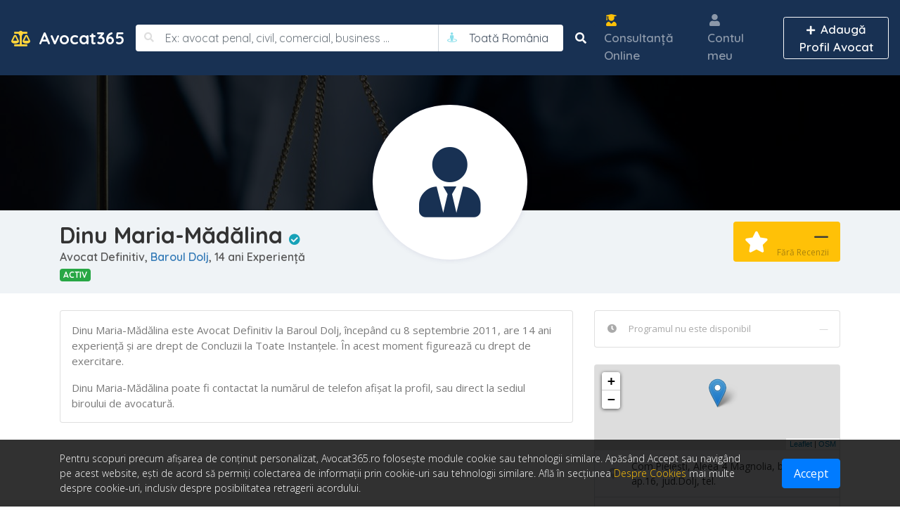

--- FILE ---
content_type: text/html; charset=utf-8
request_url: https://www.avocat365.ro/avocat/dinu-maria-madalina
body_size: 9811
content:
<!DOCTYPE html>
<html lang="ro">
<head>
<meta charset="UTF-8">
<meta name="viewport" content="width=device-width, initial-scale=1, shrink-to-fit=no">

<title>Avocat Dinu Maria-Mădălina - Baroul Dolj ✅</title>

<meta name="mobile-web-app-capable" content="yes">
<meta name="apple-mobile-web-app-capable" content="yes">
<meta name="apple-mobile-web-app-status-bar-style" content="black-translucent">
<meta name="apple-mobile-web-app-title" content="Avocat365">
<meta name="theme-color" content="#183153">
<meta name="msapplication-TileColor" content="#ffffff">
<meta name="msapplication-TileImage" content="https://www.avocat365.ro/assets/images/avocat365/favicon/ms-icon-144x144.png">

<link rel="dns-prefetch" href="//fonts.googleapis.com">
<link rel="dns-prefetch" href="//cdnjs.cloudflare.com">
<link rel="dns-prefetch" href="//cdn.jsdelivr.net">

<meta name="description" content="Citeste Review-uri, Afla domeniile de Expertiza si Experienta Av Dinu Maria-Mădălina | ✅ Raspunde Rapid la Intrebari | Contacteaza pentru Consultanta Juridica">
<meta name="keywords" content="Dinu Maria-Mădălina, avocat, avocat Dinu Maria-Mădălina, avocat online">

<link href="//fonts.googleapis.com/css2?family=Open+Sans:wght@300;400;600;700;800&family=Quicksand:wght@300;400;500;600;700&display=swap" rel="stylesheet">

<link rel="stylesheet" href="//cdnjs.cloudflare.com/ajax/libs/twitter-bootstrap/4.6.1/css/bootstrap.min.css">
<link rel="stylesheet" href="//cdnjs.cloudflare.com/ajax/libs/font-awesome/5.15.4/css/all.min.css">
<link rel="stylesheet" href="//cdnjs.cloudflare.com/ajax/libs/slick-carousel/1.9.0/slick.min.css">
<link rel="stylesheet" href="//cdnjs.cloudflare.com/ajax/libs/slick-carousel/1.9.0/slick-theme.min.css">
<link rel="stylesheet" href="//cdnjs.cloudflare.com/ajax/libs/bootstrap-select/1.13.10/css/bootstrap-select.min.css">
<link rel="stylesheet" href="//cdnjs.cloudflare.com/ajax/libs/ajax-bootstrap-select/1.4.5/css/ajax-bootstrap-select.min.css">
<link rel="stylesheet" href="//cdnjs.cloudflare.com/ajax/libs/leaflet/1.6.0/leaflet.css">
<link rel="stylesheet" href="//cdnjs.cloudflare.com/ajax/libs/OwlCarousel2/2.3.4/assets/owl.carousel.min.css">
<link rel="stylesheet" href="//cdnjs.cloudflare.com/ajax/libs/OwlCarousel2/2.3.4/assets/owl.theme.default.min.css">
<link rel="stylesheet" href="//cdnjs.cloudflare.com/ajax/libs/apexcharts/3.19.3/apexcharts.min.css">
<link rel="stylesheet" href="//cdnjs.cloudflare.com/ajax/libs/fancybox/3.5.7/jquery.fancybox.min.css">
<link rel="stylesheet" href="//cdnjs.cloudflare.com/ajax/libs/summernote/0.8.12/summernote-bs4.css">
<link rel="stylesheet" href="//cdnjs.cloudflare.com/ajax/libs/flag-icon-css/3.5.0/css/flag-icon.min.css">

<link rel="stylesheet" href="https://www.avocat365.ro/assets/css/style.css?version=202502251539">

<link rel="shortcut icon" href="https://www.avocat365.ro/assets/images/avocat365/favicon.ico">
<link rel="manifest" href="https://www.avocat365.ro/manifest.json">
<link rel="apple-touch-icon" href="https://www.avocat365.ro/assets/images/avocat365/favicon/apple-icon.png">
<link rel="apple-touch-icon" sizes="144x144" href="https://www.avocat365.ro/assets/images/avocat365/favicon/apple-icon-144x144.png">
<link rel="apple-touch-icon" sizes="152x152" href="https://www.avocat365.ro/assets/images/avocat365/favicon/apple-icon-152x152.png">
<link rel="apple-touch-icon" sizes="180x180" href="https://www.avocat365.ro/assets/images/avocat365/favicon/apple-icon-180x180.png">

<meta name="google-site-verification" content="TdOGl-YE7srigFpqDPAlZwb0lPj81DMN-UzbafYicdc">

<meta property="og:site_name" content="Avocat365.ro">
<meta property="og:title" content="Avocat Dinu Maria-Mădălina - Baroul Dolj ✅">
<meta property="og:description" content="">


<script src="//www.google.com/recaptcha/api.js"></script>


<!-- Global site tag (gtag.js) - Google Analytics -->
<script async src="https://www.googletagmanager.com/gtag/js?id=UA-18334146-49"></script>
<script>
window.dataLayer = window.dataLayer || [];
function gtag(){dataLayer.push(arguments);}
gtag('js', new Date());
gtag('config', 'UA-18334146-49');
</script>

</head>
<body class="bodyWrapper">

<div class="siteWrapper">

    <header class="">
        <nav class="navbar navbar-expand-lg navbar-dark bg-navbar navbar-theme ffQuicksand txt600">
            <a class="navbar-brand fs24 txt700" href="https://www.avocat365.ro/">
                                <i class="fas fa-balance-scale fs22 color-yellow mr-1"></i>
                Avocat365                            </a>
            <div class="navbar-search-toggler navbarToggler d-md-none ml-auto mr-4">
                <button type="button" class="btn fs30 color-text" data-toggle="modal" data-target="#modalMobileSearch">
                    <i class="fas fa-search"></i>
                </button>
            </div>
            <div class="navbar-menu-toggler navbarToggler d-md-none">
                <button type="button" class="btn fs34 color-text">
                    <i class="fas fa-bars"></i>
                </button>
            </div>
            <div class="navbar-menu show_ collapse_ navbar-collapse boxSearch" id="navbarMain">
                <div class="px-3 py-2 navbar-menu-logo d-md-none">
                    <a class="navbar-brand fs24 txt700" href="https://www.avocat365.ro/">
                        <i class="fas fa-balance-scale fs22 color-yellow mr-1"></i>
                        Avocat365                    </a>
                </div>
                                                <form method="GET" action="https://www.avocat365.ro/avocat" id="formSearch" class="jqValidation searchForm d-md-block px-3 px-md-0 my-2 my-lg-0 mx-auto" novalidate>
                    <div class="col-valid d-md-flex">
                        <div class="d-flex mb-1 mb-md-0">
                            <div class="bg-white searchPre fs14"><i class="fas fa-search"></i></div>
                            <input type="search" name="q" class="form-control search" value="" placeholder="Ex: avocat penal, civil, comercial, business ..." data-rule-minlength="3">
                        </div>
                        <div class="d-flex">
                            <div class="bg-white locationPre locationGeo fs14 geoLocationBtn" title="Locația mea"><i class="fas fa-street-view"></i></div>
                            <div class="flex-fill flex-shrink-0">
                                <select name="location" id="locationID" class="form-control location flex-fill ffQuicksand fs18 txt400 selectpicker isAjax pr-2" data-live-search="true" data-abs-ajax-url="https://www.avocat365.ro/ajax/selectsearchforitems/cities" data-abs-preserve-selected="false" title="Toată România">
                                    <option value="" selected>Toată România</option>
                                                                                                            <option value="AB" data-subtext="Baroul Alba">Alba</option>
                                                                        <option value="AR" data-subtext="Baroul Arad">Arad</option>
                                                                        <option value="AG" data-subtext="Baroul Argeş">Argeş</option>
                                                                        <option value="BC" data-subtext="Baroul Bacău">Bacău</option>
                                                                        <option value="BH" data-subtext="Baroul Bihor">Bihor</option>
                                                                        <option value="BN" data-subtext="Baroul Bistriţa-Năsăud">Bistriţa-Năsăud</option>
                                                                        <option value="BT" data-subtext="Baroul Botoşani">Botoşani</option>
                                                                        <option value="BR" data-subtext="Baroul Brăila">Brăila</option>
                                                                        <option value="BV" data-subtext="Baroul Braşov">Braşov</option>
                                                                        <option value="B" data-subtext="Baroul Bucureşti">Bucureşti</option>
                                                                        <option value="BZ" data-subtext="Baroul Buzău">Buzău</option>
                                                                        <option value="CL" data-subtext="Baroul Călăraşi">Călăraşi</option>
                                                                        <option value="CS" data-subtext="Baroul Caraş-Severin">Caraş-Severin</option>
                                                                        <option value="CJ" data-subtext="Baroul Cluj">Cluj</option>
                                                                        <option value="CT" data-subtext="Baroul Constanţa">Constanţa</option>
                                                                        <option value="CV" data-subtext="Baroul Covasna">Covasna</option>
                                                                        <option value="DB" data-subtext="Baroul Dâmboviţa">Dâmboviţa</option>
                                                                        <option value="DJ" data-subtext="Baroul Dolj">Dolj</option>
                                                                        <option value="GL" data-subtext="Baroul Galaţi">Galaţi</option>
                                                                        <option value="GR" data-subtext="Baroul Giurgiu">Giurgiu</option>
                                                                        <option value="GJ" data-subtext="Baroul Gorj">Gorj</option>
                                                                        <option value="HR" data-subtext="Baroul Harghita">Harghita</option>
                                                                        <option value="HD" data-subtext="Baroul Hunedoara">Hunedoara</option>
                                                                        <option value="IL" data-subtext="Baroul Ialomiţa">Ialomiţa</option>
                                                                        <option value="IS" data-subtext="Baroul Iaşi">Iaşi</option>
                                                                        <option value="IF" data-subtext="Baroul Ilfov">Ilfov</option>
                                                                        <option value="MM" data-subtext="Baroul Maramureş">Maramureş</option>
                                                                        <option value="MH" data-subtext="Baroul Mehedinţi">Mehedinţi</option>
                                                                        <option value="MS" data-subtext="Baroul Mureş">Mureş</option>
                                                                        <option value="NT" data-subtext="Baroul Neamţ">Neamţ</option>
                                                                        <option value="OT" data-subtext="Baroul Olt">Olt</option>
                                                                        <option value="PH" data-subtext="Baroul Prahova">Prahova</option>
                                                                        <option value="SJ" data-subtext="Baroul Sălaj">Sălaj</option>
                                                                        <option value="SM" data-subtext="Baroul Satu Mare">Satu Mare</option>
                                                                        <option value="SB" data-subtext="Baroul Sibiu">Sibiu</option>
                                                                        <option value="SV" data-subtext="Baroul Suceava">Suceava</option>
                                                                        <option value="TR" data-subtext="Baroul Teleorman">Teleorman</option>
                                                                        <option value="TM" data-subtext="Baroul Timiş">Timiş</option>
                                                                        <option value="TL" data-subtext="Baroul Tulcea">Tulcea</option>
                                                                        <option value="VL" data-subtext="Baroul Vâlcea">Vâlcea</option>
                                                                        <option value="VS" data-subtext="Baroul Vaslui">Vaslui</option>
                                                                        <option value="VN" data-subtext="Baroul Vrancea">Vrancea</option>
                                                                    </select>
                            </div>
                        </div>
                        <button class="btn btn-light bg-white submit d-block d-md-inline-block ml-md-1 mt-1 mt-md-0" type="submit">
                            <i class="fas fa-search mr-1 mr-md-0"></i>
                            <span class="d-md-none">Caută</span>
                        </button>
                    </div>
                </form>
                                <ul class="navbar-nav fs17 ml-auto float-left float-md-none">
                                                            <li class="nav-item mx-lg-1">
                        <a href="https://www.avocat365.ro/avocat-online" class="nav-link px-3 px-md-2">
                            <i class="fas fa-fw fa-user-graduate text-warning mr-1"></i>
                            Consultanță Online
                        </a>
                    </li>
                                        <li class="nav-item mx-lg-1">
                        <a href="https://www.avocat365.ro/cont/autentificare" class="nav-link px-3 px-md-2">
                            <i class="fas fa-fw fa-user mr-1"></i>
                            Contul meu
                        </a>
                    </li>
                                                        </ul>
                                <div class="ml-md-3 float-right float-md-none">
                    <a href="https://www.avocat365.ro/cont/inregistrare" class="btn btn-sm btn-outline-light">
                        <i class="fas fa-plus mr-1"></i>
                        <span class="fs17 txt600">Adaugă Profil Avocat</span>
                    </a>
                </div>
                            </div>
        </nav>
    </header>

    <div class="siteContent">

        
        
        
        <div class="profilePage posRel" data-profile-id="1430" data-profile-hid="144aa2f71f40536066ac00734848ec32">
    <div class="mb-4">
        <div class="bg-black">
            <div class="topAvatar opac25 py-5">
                <div class="py-5"></div>
            </div>
        </div>
        <div>
            <a href="https://www.avocat365.ro/avocat/dinu-maria-madalina" class="d-block avatarBox mx-auto">
                <div class="squareBox">
                    <div class="bg-white rounded-circle shadowGray flexCenter">
                                                <div>
                            <i class="fas fa-user-tie fs100 color-title2"></i>
                        </div>
                                            </div>
                </div>
            </a>
        </div>
        <div class="bg-gray pt-5 pb-3 py-md-3">
            <div class="container">
                <div class="row mt-4 mt-md-0">
                    <div class="col-md-5">
                        <div class="text-center text-md-left mb-3 mb-md-0">
                            <h1 class="d-block ffQuicksand fs26 fs32-md txt800 color-hh mb-2 mb-md-0">
                                Dinu Maria-Mădălina                                                                <i class="fas fa-check-circle fs16 text-info" title="Profil de Avocat Validat"></i>
                                                            </h1>
                            <div class="ffQuicksand fs15 fs16-md txt600 color-gray4">
                                Avocat Definitiv,
                                <a href="https://www.avocat365.ro/avocat/dolj">Baroul Dolj</a>, 14 ani Experiență
                                                                <div>
                                                                        <span class="badge badge-success mr-1">ACTIV</span>
                                                                    </div>
                            </div>
                        </div>
                    </div>
                    <div class="col-md-2"></div>
                    <div class="col-md-5">
                        <div class="d-flex align-items-stretch justify-content-between justify-content-md-start">
                            <div class="bg-warning rounded flexCenter px-3 ml-md-auto">
                                <div class="d-flex align-items-center txt600">
                                    <i class="fas fa-star fs30 color-white mr-1"></i>
                                    <div class="color-gray5 text-right ml-2">
                                                                                <div class="ffQuicksand fs26 mb-n1">&mdash;</div>
                                        <div class="d-block fs12 txt400 color-yellow3 pb-1">Fără Recenzii</div>
                                                                            </div>
                                </div>
                            </div>
                                                    </div>
                    </div>
                </div>
            </div>
        </div>
    </div>

    <div class="container mb-5">
        <div class="row">
            <div class="col-md-8">

                
                
                
                <div class="card border-xs-0 mb-4">
                    <div class="card-body fs15 color-gray3 p-0 p-md-3">

                                                <p>Dinu Maria-Mădălina este Avocat Definitiv la Baroul Dolj, începând cu 8 septembrie 2011, are 14 ani experiență și are drept de Concluzii la Toate Instanţele. În acest moment figurează cu drept de exercitare.</p>
                        <p class="mb-0">Dinu Maria-Mădălina poate fi contactat la numărul de telefon afișat la profil, sau direct la sediul biroului de avocatură.</p>
                        
                    </div>
                </div>

                
                
                                
                
                
            </div>
            <div class="col-md-4">

                
                <div class="card border-xs-0 mb-4">
                    <div class="card-body posRel border-bottom-xs px-0 px-md-3 py-3">
                                                <div class="d-flex align-items-center fs13 color-gray">
                            <i class="fas fa-fw fa-clock"></i>
                            <span class="mx-3">Programul nu este disponibil</span>
                            <span class="opac50 ml-auto">&mdash;</span>
                        </div>
                                            </div>
                </div>

                <div class="list-group mb-4" id="harta">
                    <div class="list-group-item p-0">
                        <div class="profileMapBox posRel">
                            <div class="pmbHeader d-none align-items-center">
                                <span class="ffQuicksand fs18 txt600">Localizare pe Hartă</span>
                                <span class="close fs50 color-gray ml-auto">&times;</span>
                            </div>
                                                        <div id="profileMap" class="profileMap" data-maps-lon="23.9633700000000000" data-maps-lat="44.3329821000000000" data-maps-zoom="13" data-maps-pin="true"></div>
                                                        <div class="pmbFooter fs13 color-gray4 pt-1 d-none">Com.Pieleşti, Aleea 4 Magnolia, bl.11, ap.16, jud.Dolj, tel.</div>
                            <div class="posAbs pmbCoverBtn profileMapBoxBtn"></div>
                        </div>
                    </div>
                    <div class="list-group-item border-xs-0 d-flex align-items-center bg-gray2-md border-bottom-xs px-0 px-md-3">
                        <i class="fas fa-fw fa-map-marker-alt color-gray opac75 flex-shrink-0 mr-3"></i>
                        <span class="flex-fill flexMW breakWord fs14 color-gray5">Com.Pieleşti, Aleea 4 Magnolia, bl.11, ap.16, jud.Dolj, tel.</span>
                    </div>
                    <div class="list-group-item border-xs-0 d-flex align-items-center bg-gray2-md border-bottom-xs px-0 px-md-3">
                        <i class="fas fa-fw fa-phone color-gray opac75 flex-shrink-0 mr-3"></i>
                        <div class="flex-fill fs14 color-gray5">
                                                        <a href="#" class="ajaxHit ajaxHitRF" data-hit="phone" data-lid="1430">
                                (+4) 07 ...
                                <span class="fs12 txtItalic"><i class="fas mr-1"></i> Afișează Telefon</span>
                            </a>
                                                    </div>
                    </div>
                                                                            </div>

                <div class="card border-xs-0 mb-4">
                    <div class="card-body px-0 px-md-3 pb-0">
                        <h3 class="ffQuicksand fs18 txt600 color-hh">Informații Suplimentare</h3>
                    </div>
                    <div class="card-body px-0 px-md-3 py-0">
                        <ul class="list-group list-group-flush fs14 color-gray3 mb-2">
                                                        <li class="list-group-item d-flex align-items-center px-0">
                                <i class="fas fa-fw fa-balance-scale fs18 text-success flex-shrink-0 mr-3"></i>
                                <div class="flex-fill">Drept de Concluzii la Toate Instanţele</div>
                            </li>
                                                                                    <li class="list-group-item d-flex align-items-center px-0">
                                <i class="fas fa-fw fa-graduation-cap fs18 text-primary flex-shrink-0 mr-3"></i>
                                Dată înscriere: 8 septembrie 2011                            </li>
                                                                                    <li class="list-group-item d-flex align-items-center px-0">
                                <i class="fas fa-fw fa-briefcase fs18 text-info flex-shrink-0 mr-3"></i>
                                14 ani de experiență
                            </li>
                                                                                    <li class="list-group-item d-flex align-items-center px-0">
                                <i class="fas fa-fw fa-id-card fs18 text-warning flex-shrink-0 mr-3"></i>
                                <div class="flex-fill">Posesor de Card European</div>
                            </li>
                                                    </ul>
                    </div>
                </div>

                                
            </div>
            <div class="col-md-12">

                <h3 class="ffQuicksand fs17 fs18-md txt800 color-hh" id="recenzii">
                                        Nu sunt Recenzii
                                        pentru Dinu Maria-Mădălina                </h3>

                <div class="card border-xs-0 mb-3">
    <div class="card-body p-0 p-md-3">

        <div class="fs14 text-left">
            <div class="d-md-flex align-items-center">
                <div class="color-text">
                    <div class="fs15 txt600 mb-1">
                                                Ai lucrat cu Avocat Dinu Maria-Mădălina?
                                            </div>
                    Lăsa o recenzie în care să povestești experiența ta ...
                </div>
                <div class="flex-shrink-0 ml-md-auto pt-2 pt-md-0">
                    <button type="button" data-toggle="collapse" data-target="#collapseReviewBox" class="btn btn-secondary border-0 bg-button color-white">
                        <i class="fas fa-pen-nib mr-2"></i>
                        Scrie o Recenzie
                    </button>
                </div>
            </div>
            <div class="collapse" id="collapseReviewBox">
                <hr class="my-4">
                <div class="color-text mb-3">
                    
                    <form method="POST" action="https://www.avocat365.ro/cont/publicare-recenzie" id="formReview" class="jqValidationRecaptcha" novalidate>
                        <input type="hidden" name="appointmentID" value="NULL">
                        <input type="hidden" name="profileID" value="1430">
                        <input type="hidden" name="profileSlug" value="dinu-maria-madalina">
                        
                        <div class="reviewRatingBox d-flex align-items-center bg-white rounded px-2 py-1 fs30" data-value="0">
                            <div class="rrbStars d-flex mcPointer mr-4">
                                                                <div class="star px-1" data-title="Nu recomand"><i class="fas fa-star color-grayi"></i></div>
                                                                <div class="star px-1" data-title="Slab"><i class="fas fa-star color-grayi"></i></div>
                                                                <div class="star px-1" data-title="Acceptabil"><i class="fas fa-star color-grayi"></i></div>
                                                                <div class="star px-1" data-title="Bun"><i class="fas fa-star color-grayi"></i></div>
                                                                <div class="star px-1" data-title="Excelent"><i class="fas fa-star color-grayi"></i></div>
                                                            </div>
                            <div class="rrbInfo fs20 color-gray2"></div>
                        </div>
                        <div class="col-valid mb-3">
                            <input type="number" name="rating" class="review d-none" value="" data-rule-required="true" data-rule-min="1" data-rule-max="5">
                        </div>
                        <div class="d-flex align-items-center bg-gray rounded color-text px-3 py-2 mb-3">
                            <i class="fas fa-info-circle fs24 opac50 flex-shrink-0 mr-2"></i>
                            <div class="flex-fill fs13 ml-2">
                                Pentru a preveni publicarea de reclame sau recenzii false este necesară confirmarea adresei de e-mail.<br>
                                După trimiterea recenziei vei primit pe e-mail un link de confirmare. Recenzia ta va fi publicată pe site. Adresa de e-mail nu va fi afișată.
                            </div>
                        </div>
                        <div class="row">
                            <div class="col-md-6">
                                <div class="col-valid form-group">
                                    <label class="fs15" for="nameReviewID">Nume:</label>
                                    <input type="text" name="name" id="nameReviewID" class="form-control" value="" data-rule-required="true" data-rule-minlength="7" data-rule-maxlength="60">
                                </div>
                            </div>
                            <div class="col-md-6">
                                <div class="col-valid form-group">
                                    <label class="fs15" for="emailReviewID">Adresa de E-mail:</label>
                                    <input type="email" name="email" id="emailReviewID" class="form-control" value="" data-rule-required="true" data-rule-email="true" data-rule-maxlength="80">
                                </div>
                            </div>
                        </div>
                        <div class="col-valid form-group">
                            <label class="fs15" for="reviewReviewID">Text Recenzie:</label>
                            <textarea name="review" id="reviewReviewID" class="form-control" rows="8" data-rule-required="true" data-rule-minlength="30"></textarea>
                        </div>
                        <div class="col-valid form-group">
                            <div class="g-recaptcha" data-sitekey="6LccNboZAAAAAL9MoFAKP3_rU3QQWLsqX1Fl02TU" data-callback="recaptchaCallback"></div>
                            <input type="hidden" class="hiddenRecaptcha required" name="hiddenRecaptcha" id="hiddenRecaptcha">
                        </div>

                        <div class="text-left pt-3">
                            <button type="submit" class="btn btn-secondary btn-lg border-0 bg-button color-white">Trimite Recenzia</button>
                        </div>

                    </form>

                </div>
            </div>
        </div>

    </div>
</div>                
                
                <div class="card border-xs-0 mb-4">
                    <div class="card-body reviewsList p-0 p-md-3">
                        
                                                <div class="alert alert-warning fs14 px-3 py-2 mb-0">Momentan, nu a fost publicată nici o recenzie.</div>
                        
                    </div>
                </div>

                                <div class="card border-xs-0 mb-4">
                    <div class="card-body fs15 color-gray3 p-0 p-md-3">
                        <p class="mb-0">Dinu Maria-Mădălina este Avocat Definitiv la Baroul Dolj, începând cu anul 2011, 14 ani experiență și are drept la Toate Instanţele.<br> Puteti intra in contact cu avocat Dinu Maria-Mădălina prin numarul de telefon afișat la profil sau direct la sediul biroului de avocatură.</p>
                    </div>
                </div>
                
            </div>
        </div>
    </div>
        <div class="ppMobBar bg-success d-md-none">
        <div class="d-flex text-center fs20 color-grayi">
            <a href="#" class="flex-fill ajaxHit ajaxHitRF ajaxHitRFMB py-2" data-hit="phone" data-lid="1430">
                <i class="fas fa-phone color-white mr-2"></i>
                <span class="ffQuicksand fs15 txt600 color-white">Contactează</span>
            </a>
            <div class="flex-fill middle py-2 d-none">
                <i class="fas fa-envelope color-white"></i>
            </div>
            <div class="flex-fill py-2 profileMapBoxBtn border-left border-white d-none">
                <i class="fas fa-map-marker-alt color-white"></i>
            </div>
        </div>
    </div>
    </div>



    </div>

    <footer>
        <div class="footer py-4">
            <div class="container">
                <div class="row">
                    <div class="col-md-4">
                        <div class="ffQuicksand fs24 txt700 color-gray3 mb-3">
                            <i class="fas fa-balance-scale fs22 color-ff mr-1"></i>
                            Avocat365                        </div>
                        <div class="fs13 pr-md-3 mb-3 mb-md-0">
                                                        În era digitalizării interacțiunea client-avocat a devenit mult mai ușoară! Avocat365.ro vă pune la dispoziție o platformă online unde sunt listați avocați din România ce pot fi căutați și găsiți mult mai ușor în raport de propriile nevoi!<br>
                            <br>
                            Timpul tău înseamnă bani! Economisește și alege acum un avocat!
                        </div>
                    </div>
                    <div class="col-md-5">
                        <div class="ffQuicksand fs18 txt600 mb-3">
                            <a href="https://www.avocat365.ro/articole">Articole</a>:
                        </div>
                                                <ul class="list-unstyled fs13 mb-3 mb-md-0 mr-md-3">
                                                        <li class="d-flex align-items-start mb-2">
                                <i class="fas fa-fw fa-align-left fs12 opac25 mr-2 mt-1"></i>
                                <a href="https://www.avocat365.ro/articole/legea-nr-207-2025-a-reusit-legea-nordis-sa-responsabilizeze-dezvoltatorii-analiza-juridica-extinsa">Legea nr. 207/2025. A reușit Legea „Nordis” să responsabilizeze dezvoltatorii? – Analiză juridică extinsă.</a>
                            </li>
                                                        <li class="d-flex align-items-start mb-2">
                                <i class="fas fa-fw fa-align-left fs12 opac25 mr-2 mt-1"></i>
                                <a href="https://www.avocat365.ro/articole/antreprenoriatul-in-2026-de-ce-protectia-juridica-nu-mai-este-optionala">Antreprenoriatul în 2026: de ce protecția juridică nu mai este opțională</a>
                            </li>
                                                        <li class="d-flex align-items-start mb-2">
                                <i class="fas fa-fw fa-align-left fs12 opac25 mr-2 mt-1"></i>
                                <a href="https://www.avocat365.ro/articole/ai-fost-victima-intr-un-accident-rutier-drepturile-tale-si-pasii-legali-explicati-complet">Ai fost victimă într-un accident rutier? Drepturile tale și pașii legali explicati complet</a>
                            </li>
                                                        <li class="d-flex align-items-start mb-2">
                                <i class="fas fa-fw fa-align-left fs12 opac25 mr-2 mt-1"></i>
                                <a href="https://www.avocat365.ro/articole/scoatere-din-evidentele-registrului-agresorilor-sexuali-din-romania-prevazut-de-legea-nr-118-2019">Scoatere din evidențele Registrului agresorilor sexuali din România prevăzut de Legea nr. 118/2019 – între penal, civil și contencios administrativ, competența funcțională a instanțelor în soluționarea acestui tip de cereri</a>
                            </li>
                                                        <li class="d-flex align-items-start mb-2">
                                <i class="fas fa-fw fa-align-left fs12 opac25 mr-2 mt-1"></i>
                                <a href="https://www.avocat365.ro/articole/cum-a-transformat-proiectul-avocat-pentru-o-zi-perspectivele-studentilor-la-drept">Cum a transformat proiectul „Avocat pentru o zi” perspectivele studenților la Drept</a>
                            </li>
                                                    </ul>
                                            </div>
                    <div class="col-md-3">
                        <div class="ffQuicksand fs18 txt600 mb-3">
                            <a href="https://www.avocat365.ro/">Avocat365</a>:
                        </div>
                        <ul class="list-unstyled fs13 mb-3 mb-md-5">
                            <li class="mb-1"><a href="https://www.avocat365.ro/articole"><i class="fas fa-fw fa-bars fs12 opac25 mr-2 mt-1"></i> Articole</a></li>
                            <li class="mb-1"><a href="https://www.avocat365.ro/avocat"><i class="fas fa-fw fa-bars fs12 opac25 mr-2 mt-1"></i> Tablou Avocați</a></li>
                            <li class="mb-1"><a href="https://www.avocat365.ro/despre-noi"><i class="fas fa-fw fa-bars fs12 opac25 mr-2 mt-1"></i> Despre Avocat365</a></li>
                                                    </ul>
                                            </div>
                </div>
            </div>
        </div>
        <div class="footer footerCopy py-3">
            <div class="container">
                <div class="text-center fs13 pb-5">
                    <div class="float-md-left mb-3 mb-md-0">&copy; 2026 <span class="color-ff ml-1">Avocat365</span> <span class="mx-1">-</span> Toate drepturile rezervate.</div>
                    <div class="float-md-right">
                        <ul class="list-unstyled mb-0">
                            <li class="list-inline-item"><a href="https://www.avocat365.ro/termeni-de-utilizare">Termeni de Utilizare</a></li>
                            <li class="list-inline-item">&bull;</li>
                            <li class="list-inline-item"><a href="https://www.avocat365.ro/politica-de-confidentialitate">Politica de Confidențialitate</a></li>
                            <li class="list-inline-item">&bull;</li>
                            <li class="list-inline-item"><a href="https://www.avocat365.ro/despre-cookies">Despre Cookies</a></li>
                            <li class="list-inline-item">&bull;</li>
                            <li class="list-inline-item"><a href="https://www.avocat365.ro/sitemap.html">Hartă Site</a></li>
                            <li class="list-inline-item">&bull;</li>
                            <li class="list-inline-item"><a href="https://www.avocat365.ro/contact">Contact</a></li>
                        </ul>
                    </div>
                    <div class="clearfix"></div>
                </div>
                            </div>
        </div>
                <div class="popupCookies">
            <div class="container">
                <div class="d-flex align-items-center fs12 fs14-md color-white py-3">
                    <p class="txt300 mb-0">Pentru scopuri precum afișarea de conținut personalizat, Avocat365.ro folosește module cookie sau tehnologii similare. Apăsând Accept sau navigând pe acest website, ești de acord să permiți colectarea de informații prin cookie-uri sau tehnologii similare. Află în secțiunea <a href="https://www.avocat365.ro/despre-cookies" class="text-warning">Despre Cookies</a> mai multe despre cookie-uri, inclusiv despre posibilitatea retragerii acordului.</p>
                    <a href="#" class="accept btn btn-primary ml-2 ml-md-5 px-3 py-2">Accept</a>
                </div>
            </div>
        </div>
            </footer>

</div>

<!-- Modal MobileSearch -->
<div class="modal fade" id="modalMobileSearch" tabindex="-1" aria-hidden="true">
    <div class="modal-dialog modal-dialog-scrollable modal-dialog-fullscreen modal-search">
        <div class="modal-content">
            <div class="modal-header">
                <a class="navbar-brand ffQuicksand fs24 txt700 color-white mt-n2" href="https://www.avocat365.ro/">
                                        <i class="fas fa-balance-scale fs22 color-yellow mr-1"></i>
                    Avocat365                                    </a>
                <button type="button" class="close fs36 color-texti" data-dismiss="modal" aria-label="Închide">
                    <i class="fas fa-times"></i>
                </button>
            </div>
            <div class="modal-body">

                <div class="d-flex">
                    <div class="homeBoxSearch boxSearch flex-fill flex-md-grow-0 mx-auto mb-4 mb-md-5">
                        <form method="GET" action="https://www.avocat365.ro/avocat" id="formSearchModal" class="jqValidation searchForm" novalidate>
                            <div class="d-md-flex">
                                <div class="d-flex mb-3 mb-md-0">
                                    <div class="bg-white searchPre fs16"><i class="fas fa-search mt-2"></i></div>
                                    <input type="search" name="q" class="form-control search ffQuicksand fs18 txt400 py-4" placeholder="Ex: avocat penal, civil, comercial, business ..." data-rule-minlength="3">
                                </div>
                                <div class="d-flex">
                                    <div class="bg-white locationPre locationGeo fs16 geoLocationBtn" title="Locația mea"><i class="fas fa-street-view mt-2"></i></div>
                                    <div class="flex-fill flex-shrink-0">
                                        <select name="location" id="locationID" class="form-control location flex-fill ffQuicksand fs18 txt400 selectpicker isAjax pr-2" data-live-search="true" data-abs-ajax-url="https://www.avocat365.ro/ajax/selectsearchforitems/cities" data-abs-preserve-selected="false" title="Toată România">
                                            <option value="" selected>Toată România</option>
                                                                                                                                    <option value="AB" data-subtext="Baroul Alba">Alba</option>
                                                                                        <option value="AR" data-subtext="Baroul Arad">Arad</option>
                                                                                        <option value="AG" data-subtext="Baroul Argeş">Argeş</option>
                                                                                        <option value="BC" data-subtext="Baroul Bacău">Bacău</option>
                                                                                        <option value="BH" data-subtext="Baroul Bihor">Bihor</option>
                                                                                        <option value="BN" data-subtext="Baroul Bistriţa-Năsăud">Bistriţa-Năsăud</option>
                                                                                        <option value="BT" data-subtext="Baroul Botoşani">Botoşani</option>
                                                                                        <option value="BR" data-subtext="Baroul Brăila">Brăila</option>
                                                                                        <option value="BV" data-subtext="Baroul Braşov">Braşov</option>
                                                                                        <option value="B" data-subtext="Baroul Bucureşti">Bucureşti</option>
                                                                                        <option value="BZ" data-subtext="Baroul Buzău">Buzău</option>
                                                                                        <option value="CL" data-subtext="Baroul Călăraşi">Călăraşi</option>
                                                                                        <option value="CS" data-subtext="Baroul Caraş-Severin">Caraş-Severin</option>
                                                                                        <option value="CJ" data-subtext="Baroul Cluj">Cluj</option>
                                                                                        <option value="CT" data-subtext="Baroul Constanţa">Constanţa</option>
                                                                                        <option value="CV" data-subtext="Baroul Covasna">Covasna</option>
                                                                                        <option value="DB" data-subtext="Baroul Dâmboviţa">Dâmboviţa</option>
                                                                                        <option value="DJ" data-subtext="Baroul Dolj">Dolj</option>
                                                                                        <option value="GL" data-subtext="Baroul Galaţi">Galaţi</option>
                                                                                        <option value="GR" data-subtext="Baroul Giurgiu">Giurgiu</option>
                                                                                        <option value="GJ" data-subtext="Baroul Gorj">Gorj</option>
                                                                                        <option value="HR" data-subtext="Baroul Harghita">Harghita</option>
                                                                                        <option value="HD" data-subtext="Baroul Hunedoara">Hunedoara</option>
                                                                                        <option value="IL" data-subtext="Baroul Ialomiţa">Ialomiţa</option>
                                                                                        <option value="IS" data-subtext="Baroul Iaşi">Iaşi</option>
                                                                                        <option value="IF" data-subtext="Baroul Ilfov">Ilfov</option>
                                                                                        <option value="MM" data-subtext="Baroul Maramureş">Maramureş</option>
                                                                                        <option value="MH" data-subtext="Baroul Mehedinţi">Mehedinţi</option>
                                                                                        <option value="MS" data-subtext="Baroul Mureş">Mureş</option>
                                                                                        <option value="NT" data-subtext="Baroul Neamţ">Neamţ</option>
                                                                                        <option value="OT" data-subtext="Baroul Olt">Olt</option>
                                                                                        <option value="PH" data-subtext="Baroul Prahova">Prahova</option>
                                                                                        <option value="SJ" data-subtext="Baroul Sălaj">Sălaj</option>
                                                                                        <option value="SM" data-subtext="Baroul Satu Mare">Satu Mare</option>
                                                                                        <option value="SB" data-subtext="Baroul Sibiu">Sibiu</option>
                                                                                        <option value="SV" data-subtext="Baroul Suceava">Suceava</option>
                                                                                        <option value="TR" data-subtext="Baroul Teleorman">Teleorman</option>
                                                                                        <option value="TM" data-subtext="Baroul Timiş">Timiş</option>
                                                                                        <option value="TL" data-subtext="Baroul Tulcea">Tulcea</option>
                                                                                        <option value="VL" data-subtext="Baroul Vâlcea">Vâlcea</option>
                                                                                        <option value="VS" data-subtext="Baroul Vaslui">Vaslui</option>
                                                                                        <option value="VN" data-subtext="Baroul Vrancea">Vrancea</option>
                                                                                    </select>
                                    </div>
                                    <button class="btn btn-light bg-white submit txtNoWrap ml-3" type="submit">
                                        <i class="fas fa-search mr-2"></i>
                                        <span class="ffQuicksand txt600">Caută <span class="d-none d-md-inline">Avocat</span></span>
                                    </button>
                                </div>
                            </div>
                        </form>
                    </div>
                </div>
                <div class="homeBoxSKey ffQuicksand fs13 text-center">
                    Căutări frecvente: 
                    <a href="https://www.avocat365.ro/avocat/bucuresti">Avocat București</a>, 
                    <a href="https://www.avocat365.ro/avocat/timis">Avocat Timișoara</a>, 
                    <a href="https://www.avocat365.ro/avocat/constanta">Avocat Constanța</a>, 
                    <a href="https://www.avocat365.ro/avocat/cluj">Avocat Cluj</a>
                </div>
                                <div class="homeBoxCatsBox mt-4">
                    <div class="homeBoxCats">
                        <div class="container">
                            <div class="ffQuicksand fs16 txt400 color-white text-center">
                                <div class="row mx-n2">
                                                                        <div class="col-6 col-md-2 px-2">
                                        <a href="https://www.avocat365.ro/avocat/drept-civil" class="d-block shadow bg-button rounded txtOverflow px-2 py-2 mb-3">
                                            <div class="fs26 text-center opac90">
                                                <i class="fas fa-university"></i>
                                            </div>
                                            Drept Civil                                        </a>
                                    </div>
                                                                        <div class="col-6 col-md-2 px-2">
                                        <a href="https://www.avocat365.ro/avocat/drept-penal" class="d-block shadow bg-button rounded txtOverflow px-2 py-2 mb-3">
                                            <div class="fs26 text-center opac90">
                                                <i class="fas fa-gavel"></i>
                                            </div>
                                            Drept Penal                                        </a>
                                    </div>
                                                                        <div class="col-6 col-md-2 px-2">
                                        <a href="https://www.avocat365.ro/avocat/drept-comercial" class="d-block shadow bg-button rounded txtOverflow px-2 py-2 mb-3">
                                            <div class="fs26 text-center opac90">
                                                <i class="fas fa-store-alt"></i>
                                            </div>
                                            Drept Comercial                                        </a>
                                    </div>
                                                                        <div class="col-6 col-md-2 px-2">
                                        <a href="https://www.avocat365.ro/avocat/dreptul-familiei" class="d-block shadow bg-button rounded txtOverflow px-2 py-2 mb-3">
                                            <div class="fs26 text-center opac90">
                                                <i class="fas fa-house-user"></i>
                                            </div>
                                            Dreptul Familiei                                        </a>
                                    </div>
                                                                        <div class="col-6 col-md-2 px-2">
                                        <a href="https://www.avocat365.ro/avocat/dreptul-muncii" class="d-block shadow bg-button rounded txtOverflow px-2 py-2 mb-3">
                                            <div class="fs26 text-center opac90">
                                                <i class="fas fa-briefcase"></i>
                                            </div>
                                            Dreptul Muncii                                        </a>
                                    </div>
                                                                        <div class="col-6 col-md-2 px-2">
                                        <a href="https://www.avocat365.ro/avocat/drept-financiar-bancar" class="d-block shadow bg-button rounded txtOverflow px-2 py-2 mb-3">
                                            <div class="fs26 text-center opac90">
                                                <i class="fas fa-piggy-bank"></i>
                                            </div>
                                            Drept Financiar Bancar                                        </a>
                                    </div>
                                                                    </div>
                            </div>
                        </div>
                    </div>
                </div>
                
            </div>
        </div>
    </div>
</div>

<script src="//cdnjs.cloudflare.com/ajax/libs/jquery/3.5.1/jquery.min.js" integrity="sha256-9/aliU8dGd2tb6OSsuzixeV4y/faTqgFtohetphbbj0=" crossorigin="anonymous"></script>
<script src="//cdnjs.cloudflare.com/ajax/libs/popper.js/1.16.1/umd/popper.min.js"></script>
<script src="//cdnjs.cloudflare.com/ajax/libs/twitter-bootstrap/4.6.1/js/bootstrap.min.js"></script>
<script src="//cdnjs.cloudflare.com/ajax/libs/jquery-validate/1.19.1/jquery.validate.min.js" integrity="sha256-sPB0F50YUDK0otDnsfNHawYmA5M0pjjUf4TvRJkGFrI=" crossorigin="anonymous"></script>
<script src="//cdnjs.cloudflare.com/ajax/libs/jquery-validate/1.19.1/localization/messages_ro.min.js" integrity="sha256-YeTrPWaRv04qRsd8rAF4BwmU05ckWTOQTjcKZ8DR71o=" crossorigin="anonymous"></script>
<script src="//cdnjs.cloudflare.com/ajax/libs/slick-carousel/1.9.0/slick.min.js" integrity="sha256-NXRS8qVcmZ3dOv3LziwznUHPegFhPZ1F/4inU7uC8h0=" crossorigin="anonymous"></script>
<script src="//cdnjs.cloudflare.com/ajax/libs/waypoints/4.0.1/jquery.waypoints.min.js" integrity="sha256-jDnOKIOq2KNsQZTcBTEnsp76FnfMEttF6AV2DF2fFNE=" crossorigin="anonymous"></script>
<script src="//cdnjs.cloudflare.com/ajax/libs/waypoints/4.0.1/shortcuts/sticky.min.js" integrity="sha256-AeEHYk/yVMl1xfhUopZ84kpDvcFXHs9Hgt7kXuw631M=" crossorigin="anonymous"></script>
<script src="//cdnjs.cloudflare.com/ajax/libs/bootstrap-select/1.13.10/js/bootstrap-select.min.js"></script>
<script src="//cdnjs.cloudflare.com/ajax/libs/ajax-bootstrap-select/1.4.5/js/ajax-bootstrap-select.min.js"></script>
<script src="//cdnjs.cloudflare.com/ajax/libs/jquery.devbridge-autocomplete/1.4.11/jquery.autocomplete.min.js" integrity="sha512-uxCwHf1pRwBJvURAMD/Gg0Kz2F2BymQyXDlTqnayuRyBFE7cisFCh2dSb1HIumZCRHuZikgeqXm8ruUoaxk5tA==" crossorigin="anonymous"></script>
<script src="//cdnjs.cloudflare.com/ajax/libs/leaflet/1.6.0/leaflet.js" integrity="sha256-fNoRrwkP2GuYPbNSJmMJOCyfRB2DhPQe0rGTgzRsyso=" crossorigin="anonymous"></script>
<script src="//cdnjs.cloudflare.com/ajax/libs/jquery-mousewheel/3.1.13/jquery.mousewheel.min.js" integrity="sha256-jnOjDTXIPqall8M0MyTSt98JetJuZ7Yu+1Jm7hLTF7U=" crossorigin="anonymous"></script>
<script src="//cdnjs.cloudflare.com/ajax/libs/OwlCarousel2/2.3.4/owl.carousel.min.js" integrity="sha256-pTxD+DSzIwmwhOqTFN+DB+nHjO4iAsbgfyFq5K5bcE0=" crossorigin="anonymous"></script>
<script src="//cdnjs.cloudflare.com/ajax/libs/apexcharts/3.19.3/apexcharts.min.js" integrity="sha256-+cvLb2saFahw/eGBAPKeVw1Yokk4g1Qayhbf3ZL28mc=" crossorigin="anonymous"></script>
<script src="//cdnjs.cloudflare.com/ajax/libs/fancybox/3.5.7/jquery.fancybox.min.js"></script>
<script src="//cdnjs.cloudflare.com/ajax/libs/summernote/0.8.12/summernote-bs4.min.js" integrity="sha256-jPK1ABk4CuFvSr31v4CLU7X7XCvixZSi8fTTCw/tsto=" crossorigin="anonymous"></script>
<script src="//cdnjs.cloudflare.com/ajax/libs/summernote/0.8.12/lang/summernote-ro-RO.min.js" integrity="sha256-4+faoNR0nvUdYXWk6VdjFJ/M1fOsJSapKWYFC5CoDBM=" crossorigin="anonymous"></script>

<script src="https://www.avocat365.ro/assets/js/script.min.js?version=202502251539"></script>



<script defer src="https://static.cloudflareinsights.com/beacon.min.js/vcd15cbe7772f49c399c6a5babf22c1241717689176015" integrity="sha512-ZpsOmlRQV6y907TI0dKBHq9Md29nnaEIPlkf84rnaERnq6zvWvPUqr2ft8M1aS28oN72PdrCzSjY4U6VaAw1EQ==" data-cf-beacon='{"version":"2024.11.0","token":"70a50e2deefc4491bb542f2e6630cb5b","r":1,"server_timing":{"name":{"cfCacheStatus":true,"cfEdge":true,"cfExtPri":true,"cfL4":true,"cfOrigin":true,"cfSpeedBrain":true},"location_startswith":null}}' crossorigin="anonymous"></script>
</body>
</html>

--- FILE ---
content_type: text/html; charset=utf-8
request_url: https://www.google.com/recaptcha/api2/anchor?ar=1&k=6LccNboZAAAAAL9MoFAKP3_rU3QQWLsqX1Fl02TU&co=aHR0cHM6Ly93d3cuYXZvY2F0MzY1LnJvOjQ0Mw..&hl=en&v=PoyoqOPhxBO7pBk68S4YbpHZ&size=normal&anchor-ms=20000&execute-ms=30000&cb=d9haf8v5vgf2
body_size: 49198
content:
<!DOCTYPE HTML><html dir="ltr" lang="en"><head><meta http-equiv="Content-Type" content="text/html; charset=UTF-8">
<meta http-equiv="X-UA-Compatible" content="IE=edge">
<title>reCAPTCHA</title>
<style type="text/css">
/* cyrillic-ext */
@font-face {
  font-family: 'Roboto';
  font-style: normal;
  font-weight: 400;
  font-stretch: 100%;
  src: url(//fonts.gstatic.com/s/roboto/v48/KFO7CnqEu92Fr1ME7kSn66aGLdTylUAMa3GUBHMdazTgWw.woff2) format('woff2');
  unicode-range: U+0460-052F, U+1C80-1C8A, U+20B4, U+2DE0-2DFF, U+A640-A69F, U+FE2E-FE2F;
}
/* cyrillic */
@font-face {
  font-family: 'Roboto';
  font-style: normal;
  font-weight: 400;
  font-stretch: 100%;
  src: url(//fonts.gstatic.com/s/roboto/v48/KFO7CnqEu92Fr1ME7kSn66aGLdTylUAMa3iUBHMdazTgWw.woff2) format('woff2');
  unicode-range: U+0301, U+0400-045F, U+0490-0491, U+04B0-04B1, U+2116;
}
/* greek-ext */
@font-face {
  font-family: 'Roboto';
  font-style: normal;
  font-weight: 400;
  font-stretch: 100%;
  src: url(//fonts.gstatic.com/s/roboto/v48/KFO7CnqEu92Fr1ME7kSn66aGLdTylUAMa3CUBHMdazTgWw.woff2) format('woff2');
  unicode-range: U+1F00-1FFF;
}
/* greek */
@font-face {
  font-family: 'Roboto';
  font-style: normal;
  font-weight: 400;
  font-stretch: 100%;
  src: url(//fonts.gstatic.com/s/roboto/v48/KFO7CnqEu92Fr1ME7kSn66aGLdTylUAMa3-UBHMdazTgWw.woff2) format('woff2');
  unicode-range: U+0370-0377, U+037A-037F, U+0384-038A, U+038C, U+038E-03A1, U+03A3-03FF;
}
/* math */
@font-face {
  font-family: 'Roboto';
  font-style: normal;
  font-weight: 400;
  font-stretch: 100%;
  src: url(//fonts.gstatic.com/s/roboto/v48/KFO7CnqEu92Fr1ME7kSn66aGLdTylUAMawCUBHMdazTgWw.woff2) format('woff2');
  unicode-range: U+0302-0303, U+0305, U+0307-0308, U+0310, U+0312, U+0315, U+031A, U+0326-0327, U+032C, U+032F-0330, U+0332-0333, U+0338, U+033A, U+0346, U+034D, U+0391-03A1, U+03A3-03A9, U+03B1-03C9, U+03D1, U+03D5-03D6, U+03F0-03F1, U+03F4-03F5, U+2016-2017, U+2034-2038, U+203C, U+2040, U+2043, U+2047, U+2050, U+2057, U+205F, U+2070-2071, U+2074-208E, U+2090-209C, U+20D0-20DC, U+20E1, U+20E5-20EF, U+2100-2112, U+2114-2115, U+2117-2121, U+2123-214F, U+2190, U+2192, U+2194-21AE, U+21B0-21E5, U+21F1-21F2, U+21F4-2211, U+2213-2214, U+2216-22FF, U+2308-230B, U+2310, U+2319, U+231C-2321, U+2336-237A, U+237C, U+2395, U+239B-23B7, U+23D0, U+23DC-23E1, U+2474-2475, U+25AF, U+25B3, U+25B7, U+25BD, U+25C1, U+25CA, U+25CC, U+25FB, U+266D-266F, U+27C0-27FF, U+2900-2AFF, U+2B0E-2B11, U+2B30-2B4C, U+2BFE, U+3030, U+FF5B, U+FF5D, U+1D400-1D7FF, U+1EE00-1EEFF;
}
/* symbols */
@font-face {
  font-family: 'Roboto';
  font-style: normal;
  font-weight: 400;
  font-stretch: 100%;
  src: url(//fonts.gstatic.com/s/roboto/v48/KFO7CnqEu92Fr1ME7kSn66aGLdTylUAMaxKUBHMdazTgWw.woff2) format('woff2');
  unicode-range: U+0001-000C, U+000E-001F, U+007F-009F, U+20DD-20E0, U+20E2-20E4, U+2150-218F, U+2190, U+2192, U+2194-2199, U+21AF, U+21E6-21F0, U+21F3, U+2218-2219, U+2299, U+22C4-22C6, U+2300-243F, U+2440-244A, U+2460-24FF, U+25A0-27BF, U+2800-28FF, U+2921-2922, U+2981, U+29BF, U+29EB, U+2B00-2BFF, U+4DC0-4DFF, U+FFF9-FFFB, U+10140-1018E, U+10190-1019C, U+101A0, U+101D0-101FD, U+102E0-102FB, U+10E60-10E7E, U+1D2C0-1D2D3, U+1D2E0-1D37F, U+1F000-1F0FF, U+1F100-1F1AD, U+1F1E6-1F1FF, U+1F30D-1F30F, U+1F315, U+1F31C, U+1F31E, U+1F320-1F32C, U+1F336, U+1F378, U+1F37D, U+1F382, U+1F393-1F39F, U+1F3A7-1F3A8, U+1F3AC-1F3AF, U+1F3C2, U+1F3C4-1F3C6, U+1F3CA-1F3CE, U+1F3D4-1F3E0, U+1F3ED, U+1F3F1-1F3F3, U+1F3F5-1F3F7, U+1F408, U+1F415, U+1F41F, U+1F426, U+1F43F, U+1F441-1F442, U+1F444, U+1F446-1F449, U+1F44C-1F44E, U+1F453, U+1F46A, U+1F47D, U+1F4A3, U+1F4B0, U+1F4B3, U+1F4B9, U+1F4BB, U+1F4BF, U+1F4C8-1F4CB, U+1F4D6, U+1F4DA, U+1F4DF, U+1F4E3-1F4E6, U+1F4EA-1F4ED, U+1F4F7, U+1F4F9-1F4FB, U+1F4FD-1F4FE, U+1F503, U+1F507-1F50B, U+1F50D, U+1F512-1F513, U+1F53E-1F54A, U+1F54F-1F5FA, U+1F610, U+1F650-1F67F, U+1F687, U+1F68D, U+1F691, U+1F694, U+1F698, U+1F6AD, U+1F6B2, U+1F6B9-1F6BA, U+1F6BC, U+1F6C6-1F6CF, U+1F6D3-1F6D7, U+1F6E0-1F6EA, U+1F6F0-1F6F3, U+1F6F7-1F6FC, U+1F700-1F7FF, U+1F800-1F80B, U+1F810-1F847, U+1F850-1F859, U+1F860-1F887, U+1F890-1F8AD, U+1F8B0-1F8BB, U+1F8C0-1F8C1, U+1F900-1F90B, U+1F93B, U+1F946, U+1F984, U+1F996, U+1F9E9, U+1FA00-1FA6F, U+1FA70-1FA7C, U+1FA80-1FA89, U+1FA8F-1FAC6, U+1FACE-1FADC, U+1FADF-1FAE9, U+1FAF0-1FAF8, U+1FB00-1FBFF;
}
/* vietnamese */
@font-face {
  font-family: 'Roboto';
  font-style: normal;
  font-weight: 400;
  font-stretch: 100%;
  src: url(//fonts.gstatic.com/s/roboto/v48/KFO7CnqEu92Fr1ME7kSn66aGLdTylUAMa3OUBHMdazTgWw.woff2) format('woff2');
  unicode-range: U+0102-0103, U+0110-0111, U+0128-0129, U+0168-0169, U+01A0-01A1, U+01AF-01B0, U+0300-0301, U+0303-0304, U+0308-0309, U+0323, U+0329, U+1EA0-1EF9, U+20AB;
}
/* latin-ext */
@font-face {
  font-family: 'Roboto';
  font-style: normal;
  font-weight: 400;
  font-stretch: 100%;
  src: url(//fonts.gstatic.com/s/roboto/v48/KFO7CnqEu92Fr1ME7kSn66aGLdTylUAMa3KUBHMdazTgWw.woff2) format('woff2');
  unicode-range: U+0100-02BA, U+02BD-02C5, U+02C7-02CC, U+02CE-02D7, U+02DD-02FF, U+0304, U+0308, U+0329, U+1D00-1DBF, U+1E00-1E9F, U+1EF2-1EFF, U+2020, U+20A0-20AB, U+20AD-20C0, U+2113, U+2C60-2C7F, U+A720-A7FF;
}
/* latin */
@font-face {
  font-family: 'Roboto';
  font-style: normal;
  font-weight: 400;
  font-stretch: 100%;
  src: url(//fonts.gstatic.com/s/roboto/v48/KFO7CnqEu92Fr1ME7kSn66aGLdTylUAMa3yUBHMdazQ.woff2) format('woff2');
  unicode-range: U+0000-00FF, U+0131, U+0152-0153, U+02BB-02BC, U+02C6, U+02DA, U+02DC, U+0304, U+0308, U+0329, U+2000-206F, U+20AC, U+2122, U+2191, U+2193, U+2212, U+2215, U+FEFF, U+FFFD;
}
/* cyrillic-ext */
@font-face {
  font-family: 'Roboto';
  font-style: normal;
  font-weight: 500;
  font-stretch: 100%;
  src: url(//fonts.gstatic.com/s/roboto/v48/KFO7CnqEu92Fr1ME7kSn66aGLdTylUAMa3GUBHMdazTgWw.woff2) format('woff2');
  unicode-range: U+0460-052F, U+1C80-1C8A, U+20B4, U+2DE0-2DFF, U+A640-A69F, U+FE2E-FE2F;
}
/* cyrillic */
@font-face {
  font-family: 'Roboto';
  font-style: normal;
  font-weight: 500;
  font-stretch: 100%;
  src: url(//fonts.gstatic.com/s/roboto/v48/KFO7CnqEu92Fr1ME7kSn66aGLdTylUAMa3iUBHMdazTgWw.woff2) format('woff2');
  unicode-range: U+0301, U+0400-045F, U+0490-0491, U+04B0-04B1, U+2116;
}
/* greek-ext */
@font-face {
  font-family: 'Roboto';
  font-style: normal;
  font-weight: 500;
  font-stretch: 100%;
  src: url(//fonts.gstatic.com/s/roboto/v48/KFO7CnqEu92Fr1ME7kSn66aGLdTylUAMa3CUBHMdazTgWw.woff2) format('woff2');
  unicode-range: U+1F00-1FFF;
}
/* greek */
@font-face {
  font-family: 'Roboto';
  font-style: normal;
  font-weight: 500;
  font-stretch: 100%;
  src: url(//fonts.gstatic.com/s/roboto/v48/KFO7CnqEu92Fr1ME7kSn66aGLdTylUAMa3-UBHMdazTgWw.woff2) format('woff2');
  unicode-range: U+0370-0377, U+037A-037F, U+0384-038A, U+038C, U+038E-03A1, U+03A3-03FF;
}
/* math */
@font-face {
  font-family: 'Roboto';
  font-style: normal;
  font-weight: 500;
  font-stretch: 100%;
  src: url(//fonts.gstatic.com/s/roboto/v48/KFO7CnqEu92Fr1ME7kSn66aGLdTylUAMawCUBHMdazTgWw.woff2) format('woff2');
  unicode-range: U+0302-0303, U+0305, U+0307-0308, U+0310, U+0312, U+0315, U+031A, U+0326-0327, U+032C, U+032F-0330, U+0332-0333, U+0338, U+033A, U+0346, U+034D, U+0391-03A1, U+03A3-03A9, U+03B1-03C9, U+03D1, U+03D5-03D6, U+03F0-03F1, U+03F4-03F5, U+2016-2017, U+2034-2038, U+203C, U+2040, U+2043, U+2047, U+2050, U+2057, U+205F, U+2070-2071, U+2074-208E, U+2090-209C, U+20D0-20DC, U+20E1, U+20E5-20EF, U+2100-2112, U+2114-2115, U+2117-2121, U+2123-214F, U+2190, U+2192, U+2194-21AE, U+21B0-21E5, U+21F1-21F2, U+21F4-2211, U+2213-2214, U+2216-22FF, U+2308-230B, U+2310, U+2319, U+231C-2321, U+2336-237A, U+237C, U+2395, U+239B-23B7, U+23D0, U+23DC-23E1, U+2474-2475, U+25AF, U+25B3, U+25B7, U+25BD, U+25C1, U+25CA, U+25CC, U+25FB, U+266D-266F, U+27C0-27FF, U+2900-2AFF, U+2B0E-2B11, U+2B30-2B4C, U+2BFE, U+3030, U+FF5B, U+FF5D, U+1D400-1D7FF, U+1EE00-1EEFF;
}
/* symbols */
@font-face {
  font-family: 'Roboto';
  font-style: normal;
  font-weight: 500;
  font-stretch: 100%;
  src: url(//fonts.gstatic.com/s/roboto/v48/KFO7CnqEu92Fr1ME7kSn66aGLdTylUAMaxKUBHMdazTgWw.woff2) format('woff2');
  unicode-range: U+0001-000C, U+000E-001F, U+007F-009F, U+20DD-20E0, U+20E2-20E4, U+2150-218F, U+2190, U+2192, U+2194-2199, U+21AF, U+21E6-21F0, U+21F3, U+2218-2219, U+2299, U+22C4-22C6, U+2300-243F, U+2440-244A, U+2460-24FF, U+25A0-27BF, U+2800-28FF, U+2921-2922, U+2981, U+29BF, U+29EB, U+2B00-2BFF, U+4DC0-4DFF, U+FFF9-FFFB, U+10140-1018E, U+10190-1019C, U+101A0, U+101D0-101FD, U+102E0-102FB, U+10E60-10E7E, U+1D2C0-1D2D3, U+1D2E0-1D37F, U+1F000-1F0FF, U+1F100-1F1AD, U+1F1E6-1F1FF, U+1F30D-1F30F, U+1F315, U+1F31C, U+1F31E, U+1F320-1F32C, U+1F336, U+1F378, U+1F37D, U+1F382, U+1F393-1F39F, U+1F3A7-1F3A8, U+1F3AC-1F3AF, U+1F3C2, U+1F3C4-1F3C6, U+1F3CA-1F3CE, U+1F3D4-1F3E0, U+1F3ED, U+1F3F1-1F3F3, U+1F3F5-1F3F7, U+1F408, U+1F415, U+1F41F, U+1F426, U+1F43F, U+1F441-1F442, U+1F444, U+1F446-1F449, U+1F44C-1F44E, U+1F453, U+1F46A, U+1F47D, U+1F4A3, U+1F4B0, U+1F4B3, U+1F4B9, U+1F4BB, U+1F4BF, U+1F4C8-1F4CB, U+1F4D6, U+1F4DA, U+1F4DF, U+1F4E3-1F4E6, U+1F4EA-1F4ED, U+1F4F7, U+1F4F9-1F4FB, U+1F4FD-1F4FE, U+1F503, U+1F507-1F50B, U+1F50D, U+1F512-1F513, U+1F53E-1F54A, U+1F54F-1F5FA, U+1F610, U+1F650-1F67F, U+1F687, U+1F68D, U+1F691, U+1F694, U+1F698, U+1F6AD, U+1F6B2, U+1F6B9-1F6BA, U+1F6BC, U+1F6C6-1F6CF, U+1F6D3-1F6D7, U+1F6E0-1F6EA, U+1F6F0-1F6F3, U+1F6F7-1F6FC, U+1F700-1F7FF, U+1F800-1F80B, U+1F810-1F847, U+1F850-1F859, U+1F860-1F887, U+1F890-1F8AD, U+1F8B0-1F8BB, U+1F8C0-1F8C1, U+1F900-1F90B, U+1F93B, U+1F946, U+1F984, U+1F996, U+1F9E9, U+1FA00-1FA6F, U+1FA70-1FA7C, U+1FA80-1FA89, U+1FA8F-1FAC6, U+1FACE-1FADC, U+1FADF-1FAE9, U+1FAF0-1FAF8, U+1FB00-1FBFF;
}
/* vietnamese */
@font-face {
  font-family: 'Roboto';
  font-style: normal;
  font-weight: 500;
  font-stretch: 100%;
  src: url(//fonts.gstatic.com/s/roboto/v48/KFO7CnqEu92Fr1ME7kSn66aGLdTylUAMa3OUBHMdazTgWw.woff2) format('woff2');
  unicode-range: U+0102-0103, U+0110-0111, U+0128-0129, U+0168-0169, U+01A0-01A1, U+01AF-01B0, U+0300-0301, U+0303-0304, U+0308-0309, U+0323, U+0329, U+1EA0-1EF9, U+20AB;
}
/* latin-ext */
@font-face {
  font-family: 'Roboto';
  font-style: normal;
  font-weight: 500;
  font-stretch: 100%;
  src: url(//fonts.gstatic.com/s/roboto/v48/KFO7CnqEu92Fr1ME7kSn66aGLdTylUAMa3KUBHMdazTgWw.woff2) format('woff2');
  unicode-range: U+0100-02BA, U+02BD-02C5, U+02C7-02CC, U+02CE-02D7, U+02DD-02FF, U+0304, U+0308, U+0329, U+1D00-1DBF, U+1E00-1E9F, U+1EF2-1EFF, U+2020, U+20A0-20AB, U+20AD-20C0, U+2113, U+2C60-2C7F, U+A720-A7FF;
}
/* latin */
@font-face {
  font-family: 'Roboto';
  font-style: normal;
  font-weight: 500;
  font-stretch: 100%;
  src: url(//fonts.gstatic.com/s/roboto/v48/KFO7CnqEu92Fr1ME7kSn66aGLdTylUAMa3yUBHMdazQ.woff2) format('woff2');
  unicode-range: U+0000-00FF, U+0131, U+0152-0153, U+02BB-02BC, U+02C6, U+02DA, U+02DC, U+0304, U+0308, U+0329, U+2000-206F, U+20AC, U+2122, U+2191, U+2193, U+2212, U+2215, U+FEFF, U+FFFD;
}
/* cyrillic-ext */
@font-face {
  font-family: 'Roboto';
  font-style: normal;
  font-weight: 900;
  font-stretch: 100%;
  src: url(//fonts.gstatic.com/s/roboto/v48/KFO7CnqEu92Fr1ME7kSn66aGLdTylUAMa3GUBHMdazTgWw.woff2) format('woff2');
  unicode-range: U+0460-052F, U+1C80-1C8A, U+20B4, U+2DE0-2DFF, U+A640-A69F, U+FE2E-FE2F;
}
/* cyrillic */
@font-face {
  font-family: 'Roboto';
  font-style: normal;
  font-weight: 900;
  font-stretch: 100%;
  src: url(//fonts.gstatic.com/s/roboto/v48/KFO7CnqEu92Fr1ME7kSn66aGLdTylUAMa3iUBHMdazTgWw.woff2) format('woff2');
  unicode-range: U+0301, U+0400-045F, U+0490-0491, U+04B0-04B1, U+2116;
}
/* greek-ext */
@font-face {
  font-family: 'Roboto';
  font-style: normal;
  font-weight: 900;
  font-stretch: 100%;
  src: url(//fonts.gstatic.com/s/roboto/v48/KFO7CnqEu92Fr1ME7kSn66aGLdTylUAMa3CUBHMdazTgWw.woff2) format('woff2');
  unicode-range: U+1F00-1FFF;
}
/* greek */
@font-face {
  font-family: 'Roboto';
  font-style: normal;
  font-weight: 900;
  font-stretch: 100%;
  src: url(//fonts.gstatic.com/s/roboto/v48/KFO7CnqEu92Fr1ME7kSn66aGLdTylUAMa3-UBHMdazTgWw.woff2) format('woff2');
  unicode-range: U+0370-0377, U+037A-037F, U+0384-038A, U+038C, U+038E-03A1, U+03A3-03FF;
}
/* math */
@font-face {
  font-family: 'Roboto';
  font-style: normal;
  font-weight: 900;
  font-stretch: 100%;
  src: url(//fonts.gstatic.com/s/roboto/v48/KFO7CnqEu92Fr1ME7kSn66aGLdTylUAMawCUBHMdazTgWw.woff2) format('woff2');
  unicode-range: U+0302-0303, U+0305, U+0307-0308, U+0310, U+0312, U+0315, U+031A, U+0326-0327, U+032C, U+032F-0330, U+0332-0333, U+0338, U+033A, U+0346, U+034D, U+0391-03A1, U+03A3-03A9, U+03B1-03C9, U+03D1, U+03D5-03D6, U+03F0-03F1, U+03F4-03F5, U+2016-2017, U+2034-2038, U+203C, U+2040, U+2043, U+2047, U+2050, U+2057, U+205F, U+2070-2071, U+2074-208E, U+2090-209C, U+20D0-20DC, U+20E1, U+20E5-20EF, U+2100-2112, U+2114-2115, U+2117-2121, U+2123-214F, U+2190, U+2192, U+2194-21AE, U+21B0-21E5, U+21F1-21F2, U+21F4-2211, U+2213-2214, U+2216-22FF, U+2308-230B, U+2310, U+2319, U+231C-2321, U+2336-237A, U+237C, U+2395, U+239B-23B7, U+23D0, U+23DC-23E1, U+2474-2475, U+25AF, U+25B3, U+25B7, U+25BD, U+25C1, U+25CA, U+25CC, U+25FB, U+266D-266F, U+27C0-27FF, U+2900-2AFF, U+2B0E-2B11, U+2B30-2B4C, U+2BFE, U+3030, U+FF5B, U+FF5D, U+1D400-1D7FF, U+1EE00-1EEFF;
}
/* symbols */
@font-face {
  font-family: 'Roboto';
  font-style: normal;
  font-weight: 900;
  font-stretch: 100%;
  src: url(//fonts.gstatic.com/s/roboto/v48/KFO7CnqEu92Fr1ME7kSn66aGLdTylUAMaxKUBHMdazTgWw.woff2) format('woff2');
  unicode-range: U+0001-000C, U+000E-001F, U+007F-009F, U+20DD-20E0, U+20E2-20E4, U+2150-218F, U+2190, U+2192, U+2194-2199, U+21AF, U+21E6-21F0, U+21F3, U+2218-2219, U+2299, U+22C4-22C6, U+2300-243F, U+2440-244A, U+2460-24FF, U+25A0-27BF, U+2800-28FF, U+2921-2922, U+2981, U+29BF, U+29EB, U+2B00-2BFF, U+4DC0-4DFF, U+FFF9-FFFB, U+10140-1018E, U+10190-1019C, U+101A0, U+101D0-101FD, U+102E0-102FB, U+10E60-10E7E, U+1D2C0-1D2D3, U+1D2E0-1D37F, U+1F000-1F0FF, U+1F100-1F1AD, U+1F1E6-1F1FF, U+1F30D-1F30F, U+1F315, U+1F31C, U+1F31E, U+1F320-1F32C, U+1F336, U+1F378, U+1F37D, U+1F382, U+1F393-1F39F, U+1F3A7-1F3A8, U+1F3AC-1F3AF, U+1F3C2, U+1F3C4-1F3C6, U+1F3CA-1F3CE, U+1F3D4-1F3E0, U+1F3ED, U+1F3F1-1F3F3, U+1F3F5-1F3F7, U+1F408, U+1F415, U+1F41F, U+1F426, U+1F43F, U+1F441-1F442, U+1F444, U+1F446-1F449, U+1F44C-1F44E, U+1F453, U+1F46A, U+1F47D, U+1F4A3, U+1F4B0, U+1F4B3, U+1F4B9, U+1F4BB, U+1F4BF, U+1F4C8-1F4CB, U+1F4D6, U+1F4DA, U+1F4DF, U+1F4E3-1F4E6, U+1F4EA-1F4ED, U+1F4F7, U+1F4F9-1F4FB, U+1F4FD-1F4FE, U+1F503, U+1F507-1F50B, U+1F50D, U+1F512-1F513, U+1F53E-1F54A, U+1F54F-1F5FA, U+1F610, U+1F650-1F67F, U+1F687, U+1F68D, U+1F691, U+1F694, U+1F698, U+1F6AD, U+1F6B2, U+1F6B9-1F6BA, U+1F6BC, U+1F6C6-1F6CF, U+1F6D3-1F6D7, U+1F6E0-1F6EA, U+1F6F0-1F6F3, U+1F6F7-1F6FC, U+1F700-1F7FF, U+1F800-1F80B, U+1F810-1F847, U+1F850-1F859, U+1F860-1F887, U+1F890-1F8AD, U+1F8B0-1F8BB, U+1F8C0-1F8C1, U+1F900-1F90B, U+1F93B, U+1F946, U+1F984, U+1F996, U+1F9E9, U+1FA00-1FA6F, U+1FA70-1FA7C, U+1FA80-1FA89, U+1FA8F-1FAC6, U+1FACE-1FADC, U+1FADF-1FAE9, U+1FAF0-1FAF8, U+1FB00-1FBFF;
}
/* vietnamese */
@font-face {
  font-family: 'Roboto';
  font-style: normal;
  font-weight: 900;
  font-stretch: 100%;
  src: url(//fonts.gstatic.com/s/roboto/v48/KFO7CnqEu92Fr1ME7kSn66aGLdTylUAMa3OUBHMdazTgWw.woff2) format('woff2');
  unicode-range: U+0102-0103, U+0110-0111, U+0128-0129, U+0168-0169, U+01A0-01A1, U+01AF-01B0, U+0300-0301, U+0303-0304, U+0308-0309, U+0323, U+0329, U+1EA0-1EF9, U+20AB;
}
/* latin-ext */
@font-face {
  font-family: 'Roboto';
  font-style: normal;
  font-weight: 900;
  font-stretch: 100%;
  src: url(//fonts.gstatic.com/s/roboto/v48/KFO7CnqEu92Fr1ME7kSn66aGLdTylUAMa3KUBHMdazTgWw.woff2) format('woff2');
  unicode-range: U+0100-02BA, U+02BD-02C5, U+02C7-02CC, U+02CE-02D7, U+02DD-02FF, U+0304, U+0308, U+0329, U+1D00-1DBF, U+1E00-1E9F, U+1EF2-1EFF, U+2020, U+20A0-20AB, U+20AD-20C0, U+2113, U+2C60-2C7F, U+A720-A7FF;
}
/* latin */
@font-face {
  font-family: 'Roboto';
  font-style: normal;
  font-weight: 900;
  font-stretch: 100%;
  src: url(//fonts.gstatic.com/s/roboto/v48/KFO7CnqEu92Fr1ME7kSn66aGLdTylUAMa3yUBHMdazQ.woff2) format('woff2');
  unicode-range: U+0000-00FF, U+0131, U+0152-0153, U+02BB-02BC, U+02C6, U+02DA, U+02DC, U+0304, U+0308, U+0329, U+2000-206F, U+20AC, U+2122, U+2191, U+2193, U+2212, U+2215, U+FEFF, U+FFFD;
}

</style>
<link rel="stylesheet" type="text/css" href="https://www.gstatic.com/recaptcha/releases/PoyoqOPhxBO7pBk68S4YbpHZ/styles__ltr.css">
<script nonce="2Hhf2ZfBN4QVfjEWVODJgw" type="text/javascript">window['__recaptcha_api'] = 'https://www.google.com/recaptcha/api2/';</script>
<script type="text/javascript" src="https://www.gstatic.com/recaptcha/releases/PoyoqOPhxBO7pBk68S4YbpHZ/recaptcha__en.js" nonce="2Hhf2ZfBN4QVfjEWVODJgw">
      
    </script></head>
<body><div id="rc-anchor-alert" class="rc-anchor-alert"></div>
<input type="hidden" id="recaptcha-token" value="[base64]">
<script type="text/javascript" nonce="2Hhf2ZfBN4QVfjEWVODJgw">
      recaptcha.anchor.Main.init("[\x22ainput\x22,[\x22bgdata\x22,\x22\x22,\[base64]/[base64]/MjU1Ong/[base64]/[base64]/[base64]/[base64]/[base64]/[base64]/[base64]/[base64]/[base64]/[base64]/[base64]/[base64]/[base64]/[base64]/[base64]\\u003d\x22,\[base64]\x22,\x22w51fwqorwojChMKfBcOPI0pGMMKnwr9aCsOUw7XDl8K9w5tCJMOxw7dsIFNyT8OuUW3CtsK9wpdRw4RUw6/DicO3DsKmbkXDqcOBwqY8OsOTczpVKcK5WgMtBldPUcKJdlzCuhDCmQlNIUDCo2Qgwqx3wqwXw4rCv8KRwq/[base64]/DrR7DlhbCqF5UwrcBQVjCgUjCuFoqAsKSw6fDlsKREw3Dh0pgw7TDscO3wrNSFVjDqMKkdMKePMOiwpB1AB7ChMKHcBDDlcKBG1tjXMOtw5XCoT/Ci8KDw6PCoDnCgBc6w4nDlsK2TMKEw7LCr8Kgw6nCtWHDtxILB8OcCWnCq0rDiWMnLMKHIBQ5w6tELB9LK8OXwqHCpcK0RMK0w4vDs1AKwrQswoDCognDvcO0wr5ywofDqDjDkxbDs0dsdMOFMVrCnizDuy/Cv8OUw7Yxw6zCvMOiKi3DiTtcw7J7VcKFHUTDny0oTnrDi8KkfWhAwqlbw4Vjwqc/wot0TsKiIMOcw44jwoo6BcKccsOFwrkxw5XDp1pXwqhNwp3DoMKAw6DCnitfw5DCqcOpI8KCw6vCm8OXw7Y0ejctDMOedsO/JgYNwpQWMMO6wrHDvyIOGQ3ClsKcwrB1OMKAYlPDp8K+DEhTwphrw4jDqFrClllzMgrCh8KoEcKawpUjUBRwJBA+b8KWw41LNsOmCcKZSwFEw67Dm8K7wpIYFFXCig/Cr8KNHCFxTMKKCRXCv2vCrWlWdSE5w5PCg8K5wpnCplfDpMOlwqgCPcKxw5/CvljClMKoRcKZw48/MsKDwr/[base64]/[base64]/DlybDqsOCworDpcOrwrjDlhrDvzc4w43CuTDDsWkIw4bCt8KCX8K5w5LDjcOYwpwLwrZUw5PCikQWw79qw79nU8K3wpDDgMOOGMOpwpjCphbCvMKzwoXCsMKLSlzCo8Ovw6w2w7xiw5IJw5Ytw47DqVrCgsKXw5rDqcKDw6vDt8O4w4Fxwo/DsSXDuF47wr7CsCrDnMOkKCl5eDHCpWXCqnonBnRtwpzDhcOXwpzDn8KvAsOqLgMCw7ZXw4dMw5/Dk8Kdw614SsO2MglmBcK5w4xsw4MxXlhTwq47C8ONw7Q4w6PCmsKsw4lowqTDoMOpOcOENMKeGMKDw63DisKLwrg1Vk8FT0cHTMKJw4DDpsKlwrPCrsOpw7NuwqgREU4mcRLCvAB8woECLMOxwoXCuS7Cm8KpXR7CicKMwrrCl8KXAMOCw6XDrsO2w7zCvU/[base64]/CnH/Cjm7DtMOZwpzCo8K5bi/DpRfChCxawqwAw6tjOiY0wobDncKvHndOWMOvw4JhFlYCwqJ5NBvCl3R7dMOTwq0vwpNmC8OJXsKIehwZw5fCmyt3BSUqdMOEw4slYMK5w5jCsHc3woHCp8OVw6thw6FNwrPCtsKWwrXCnsOjFkTDhsK4wqBswoZ0wqxUwoQkTMK3ZcOAw50/w7cwACHCu2fCn8KBRsOSfDk+wpoucMKPAwnCjCItbcODH8KHfsKjQcOsw6zDmsOLw43CjsKMH8O/WMOiw7bCgUESwrjDuTfDgcKIYWDCqm8oJ8OTS8OAwqTChyUgd8KGE8O3wqJNVMOCXjY9fQnCrT4lwrPDj8KHw6BNwqoRHlpJOxPCs2bDg8KWwrsNSWxwwpbDqz/DvnZ4RzMzfcOzwptiHTFfIsO4w4XDqcO1dsO7w51UEGEHJ8OOw5cAMMKEw5zDuMO5F8OpAw5wwoTDmV3DsMOJGhDCssO3Xkc/w4TDvFvDm2vDhlE3wrFBwq4FwrZlwpTDoC7CpirCiyxmw74iw4Arw47DpsK7wo/CnMOyNFfDuMOsaTYcwqp1wqF8wqp4w7YJOFldw5XDgsOjw4jCv8K/wqVPWkhOwo59OX/CoMOjw6vCh8KbwrgLw7MlBFpkDzNvS3hXwoRowrbCn8KBw4zCtlXDnMKYwrvChmJjw64xw5J8w4LCiy/DjcKpwrnCpMOAwrPClzsXdcKnbsKjw5d8Q8KZwpbCiMOoEsOiYsKlwojCu3opw69aw5/Do8KhJ8K2D2zCoMOewp1twq3DgcOYw73Dqn1ew5HDtMOmw5ALwq/[base64]/DhT/DjB0pHQUWTcKhwr7DrcKmTFDDosKxe8OkSsKiwozDm0siSRYFwrLDhsOuwpVkw4DDl1HClS7DpUcAwoDCg3jDhDzDmBodw4MqDU9ywpbDqzTCpcOiw7zCuXTDiMOQK8OVHMK/wpIJf2ciw4puwrc0FRzDoyvDl1DDj27Cuy/CuMKXD8O4w5Q0wrrCi0HDh8KSwoNqwoHDjMO5IldWBsOrC8KgwqBewrY7w6tlB1vDqELDkMKXe1/[base64]/CjFXCnMOGwp9swqE3NsK5woTCssO1w4N/w5tcw4sawrRfwoNmCsKgHcKEDcO0U8KawoNpK8O4VMOywqfDrHHCicOTPC3CtMOIw5k6wqd4BxRZXwTCnG5Wwo3Cv8O/RlwowpDCgS3DtX0YUsKOR01VcT0BNcKvJEJlOsKENcOdQmHDocO4QUTDvMKxwr94fUHCncKjwq3DnkHDsFXDum4Nw7LCosK3cMOHVsKgO23Dr8OLbMOnwrLCnQjCiQBZwqDCnsK4w5/Dn0fDlATDsMOyPsKwOXRqGcKRw6/Dn8K+wpcVwpjDvcOaVsOGw7RywqgWa2XDpcKgw44jcxt1wrpyDgPDsQ7DvgfClj1Vw6IPfsK+wrrDsDpHwrtMFWHDqCrCtcKKMWVBw7YoSsKPwpluBsKuw44JRkDCvkrDhwV9wrbDlcO8w6c/wodOKAfDkMOgw5/DsFE9wovClH/DosOiLl9yw4NwIMOgwrF1LMOmdsKvQsKlwo/[base64]/CtiPCly1+c8O8QMOhw40BLxE1HcO+wpzDqytxf8KKw7xMJcKcMMKfwrIGwrM5w7UZwprDi1LDvcOuYMKxGcO3Fg3Dn8KHwpgKLkLDkylkw6cOw6LDmXECwqgEHFJucx7CrCYzLcK1BsKGw7JMU8Otw5LCnsOmwqB0Ji7Ci8OPw5/Di8KtBMK9CRc9KGUOwoI/w5UXw4FtwrTClT/Co8OLw7Mow6RxAsOJPgjCsC9xwpHCgsO+wrbCri7Cn1MBScKyOsKgFcO4OMObAn/CnQEtKmgrXWfDuDlzwqDCvcOgS8KXw44uVcKdMcKWDMKTdVVRXBxjbSvDiF5Qwrlqw73DmEttcsKjw4/Ds8KRFcKpw5RBLmcyHcK7wrrCsRLDhBDCi8OVZENvwoUrwoVPWcK9enTCqsOmw7TCgwXClFhcw6fDl0bCjwrCqQdnwp3DmsOKwooEw78kd8KoCTnChsKMRcKywrHDsU9DwpnDoMKlUixYUsKyMkBIE8KeaXPChMKVw7HDiU12GSw5w5XChsOFw6puwpbDuFTDvzBEwq/CkAl3w6sOQAd2XQHCosOsw5fCkcKTwqEqWBHDtAAUwpoyPsKpZ8OmwprCmCVWV37ChD3DvHsHw48Lw4/[base64]/wq3DocKnw6/DrAvDvnBISMOVw5kpLSjCmsOLIsKcXsKfbRASKXHCvsOWVjAHO8OJbsOsw6J3P17Dr2EPKCV2wolzwrk/[base64]/Cj8Krw6RNwpghw55iZyXCnRbDuUkFTMKub8KHZsKpw5HDphlvw4pwPQ3ClyZcw6tBElnDpMK9wo3CusK7wprDnVRYw6TCvsOXHcOvw5FBw6EuNsK/wogvOsKuwqHDuFvCk8Kkw5PCtycPFcKpwqhOOTbDvMK1LlzDnsKXOHppbQrClkjCrmhGw6IJWcOZTsOnw5fDjsKzHWnDvcOBwpHDqMKdw5h8w5FbbcKywpjChMKNw4DDg0nCt8OeNgJzVF7DnMOnw6IeLBItworDhG9dQcKLw40eR8KqRxbCiT/CkWDDsUENDzbDisOAwoVhDMOWOTbCnsKcEkpywojDtMKkworDhX3Dq0JKw50GL8K9NsOuVSQ3wrvCgl7DpMOhHkrDkEF1wpXDvcK7wpEgHsOHbXDCm8KaFnPDtEtlWcO8CMKawpfDv8K/VsKYFsOpEn94wpLCi8KXw5nDmcK9PCrDisKjw5FvDcK/wqXDo8Kgw7ILHBvCicOJFzRgCjjDkMOxwo3CrcK6ZhU1WMOWCsODwpoxwp4DXEzDtsOLwpUXwpbCs03Dt2PDv8KtRsKvMFkjXcOWwq58w6/[base64]/w6zDpiLDpsOswpdnUEbDjQNvw5JWOsO1wrgjwrUjblfDvsOXUcO3wrBTOzMEw4nCt8OrOg/CmMOxw6zDg1HCusKHB3hKwoJGw58aQcOJwq0GVV7ChTpTw7cAYMOxenXDoS7CqjLCrW5EBMK4aMKNasOwHcObbMO6w6ANIX0oOj3Du8KuZy/[base64]/DqHfCoMKcwo3Ci2d/wpd6w4p3wqc6aUHDiCrDuMKSw4XDkMOxQMKhYFBnZj7Di8KTHkvDnHsJwp/CiEARw40rAwdEXjt6wobCiMKyfSMowp/CrW1kw50fwobClcOedXDDksKwwoDDkW3Dkh15w47Ck8KcDMKYwpnCicO2w71dwoVbCMOGCMOdMsOIwovDg8Kuw7HDnW3CuxvDmsOOY8K4w53Cg8KDWsOCwqM+bDnClT/CnndxwpXDohVawrbCt8OVbsO0VMOQKgnDsW7CtsOJTsORwoNTw5zCqsKzwqbDkxseNsOnInrCvVjCv1/CqGrDiTUJwpgbPcKdwojDh8K+woZ7em/Cl0tfOXrCksO7c8KwUxluw58CdsOeVcOgw4nCmMOVWCXDtsKNwrHCrTR/wrfCjcOqMsOkDcOaEmbDt8OWKcKGLAIhw49Nwr3CkcKieMOlCMOowqnCmg7CnH8Kw6LDnDLDuQ1rwpXCqiARw6dycD4Gw7Ytw457JkPDtznCuMOyw6zCn2nClsK3MsOPHER/[base64]/[base64]/w7zCkcOWOMKfwotIbcKoYgTDmyXCjVfDmWlzw5AORwlUGxTDmB90N8O0woccwoDCusOFwr7CuFYEDsO0R8O8Ul19EMKzw5M3wqLCjDFRwqgRw5dFwp/CvxpaOwlcA8KSw5vDn27CvsKTwr7Cgi7Dr1/DrlpYwpvClzpXwpPDvSILTcOzA2YCHcKZe8KiLwzDv8OOEMOiw5DDvsOAPAxvw7BNcTlWw7tBw7zCkMOkw6XDoBbDrsK6w4debsOcbUfDn8O6YHkiwqHCkVzDucKSKcOHB0M2AWTDi8KDw63ChGDCvX7DhsKcwosiK8OgwpLCniDDlwcVw4VhLsK5w7/Cn8KAworCusOrbizDk8O6NwbCvxlyFMKAw5ULJR9TIAlmw7ZCw55DYVQjw63DicOXVS3Cvn0nFMOXLmPCusKpVcOawodwKUvDs8K+UwvCk8KcKX1gQcOqHMKgMMKWw5HDu8OXw7NhI8OoJ8OUwpsIOUvCiMKaNUbDqCcMwoZtw6VECmnCpHV9wpU/[base64]/CpCAeH0UWwqM9aT3DnVl+wqHCrMOmwoNywo7CksKTw4rClMODNjPCkVPDh1zDnMKow4BcNcK7WMK9wqFkPBfDmGrCiHowwrFbAiPCnMKkw4LCqi0sACVmwqRYw7xJwoRqZWvDhETDnXdQwqx2w4Uww5Vjw7jDpXHDgMKCwrfDocKnWDU/[base64]/Dk8KHfwpiwq0YJkcmw7XCr0Vtwr8IwqnDp8KfwoZNI1s+RsOaw49Kw4UdRXcIS8OCw59KPH0OOB3Ci0fCkDYrw6zDmUDDi8K/NDtxYsKtw7rDuwrCkz8OBDLDtMOqwrM2wrNfO8Kkw7nDoMKHwq7DvsKfwpnCj8KYCsOewr3CoCXCnMKpwrw0f8KwLkxSwqPCssOdw47CnkbDokxQw7fDnHwYw5wbw4jDgMOTcRLCtsO9w7B/wrXCp1cgcxXCqG3Dm8Opw5vCncKgGsKew7l3PMOsw43ClsOUagrDl3TCu0IJwrDCmVfCpMK6XRxpHGvCicOxfcKnQy7CnAvCnMOHwoALw73DsCjDuCwuw7TDrHvDowXDgMOyC8K0woXDnVgNeGDDmU81DcOJfMOkdUU0LXnDp2s3cV/DiRc+w7pUwoHCmcKpS8ORwq/DmMOtwr7CliV4acKmG0vCoSVgw7rCp8KWLXsFfsOawos5w5V1DCvDmcOuYsO4bhrCp2/Dv8KZwoZKN3kXU1Biw7xNwqZqwrrDnMKFw4DDiiLCvx4PQcKAw5l7KxbCp8K2wrlCMg4fwr4XLMKScAvCvhszw5jDlTzCv3FlaW4PRwHDqgkrwpTDt8OxAw5+NsKYwq9OWMKdw7XDmVFlD28SWMOsbMKrwrXDkMOJwoxSw7rDgw/CuMK4wpQ/w6Ndw6IYRX3DtV4kw7HCsGvDpsKDVMKlwoMUwpXCv8K4YcO6f8O8wrxiZRTCvxxyFMKRUMOXPcKGwrcPLHbCncO/[base64]/DvlDDu8OPfiscRcKeXhLDmEfCl2HDocOAN8KEL0LDrMKsORnCgcOaesO8a0LDtXXDpB/CsD5masKxwrR6w6LDhMK8w4TCgHfClnJpDiwIN2J0VsK2OTx4w4nDqsK3EyAXKsKsMz1Gw7DCscOnwrt7wpfDqHDDrH/CvsKJQD7Dr0w2T0pfFgsTw5cgw7rCllDCn8Owwr/CmlkvwqDCgE9Uw5LDlhB8OQ7Csj3Dt8Kjw7t0w7DCjcOnw7/[base64]/CSXDoDjDhHPCuDTCu8KKbMKaF8Otw5FEJMKCw65CKsOuwpUxb8K2w7FgZW1Ccn7DqMKhExvCgijDqXDDkAzDv08yN8KhTDE5wp7DjMKVw4liwpdSNcO/UQDDjyHCiMKaw5tTREHDuMKewq0jTsOmwozDtMKaVMORwpfCtUw1w5DDoV5mP8O8wrnDhMOMFcOFccOxw6IIJsKIw7RHUMOawpHDsyfCp8K8I3TCvsKXZsOfPcO7w5HDvMOVRn/DusO5wrDCq8OHVMKSwoXDo8Oew7VBwpQzIT42w6Afb3UxQiHDrmPDrMOABMKHZMO6w4sMA8OpDsKWw6EJwrjDj8KZw5fDsgDDi8OWU8K2SCxKIznDl8OTE8Ogw5vDv8KIwqROw6/DpzwyK0zCuwxBTWRVZXIDwrRkNsORw4Y1K0bCjTvDrcOvwqtNwpRuMMKnD2/DnFQfaMKYIxUcw4jDtMOsYcK+BH1ww44vA2nCrsKQUQLDuWlVwr7CnsOZw6wUw7bDqsKif8OURmXDoVfCssOLw5DCs2I/[base64]/CnWxGw69AwrRkFBXCpx/Dp8OOwr9mKcORwrLCu8OhUTUCw4FCQzwhw7AyG8KXw5ZUwqtIwpZ4d8KoKsKkwr5CXBBQDHvCjixzMUvCrMKFEcKbF8ORTcK+JGsyw6gAbjnDqETCksO/wpbDoMOGwpdnM0/DlsOcCVPDthBnZnpwJsKUPcKOVcKZw6/CggbDsMOiw5vDgWAcNiROw5XDgMKTLcKpbcK8w54bwo3CjsKXccKCwrE/wo/DrzgYJAhWw6nDjFgAP8O3w4oMwr/[base64]/WXzCi8K/wpjCsMOUT8KaC8ONPWhtw4pmwrRUBcOTw4PCkmDDiDwEKMOUOsKVwpDCmsKWw57CuMOOwpXCnMKrVMOsYTAzEcOjKi3Di8KVw7wCTyFNOnTDhsKFwprDtht4w5tDw4M3ZiTCr8Osw6/Ch8KSwoFON8KBw7fDp3bDuMOwJDAXwr/DoWQcP8OZwrAOw6MSYcKEeythb2xfw7NNwobCkgYsw7TCn8ObH3jDncKgw4PDncO5woDCucKzw5Vswpd6w4jDpmkDw7XDhVAGw4HDmcK9wplew4nCkEAowrrCjGnClcKKwpYuw74FWMKoPixgwq/[base64]/Cp8KMU8KcVcOlwrt7C8Onw7NWw4LDgcODLEAnc8O/w5RiWsKBfWLDpMKiwotde8O5w5jCrRjCjik6wrg2woN3dcKKXMKkOxfDuQNhT8KOwrzDvcKmw6fDlcKqw5jDsSvCg0DCqsKpwq3CucKrw63CnA7DtcKFDsKnQifDi8O4wo/DjsOFw5fCr8OfwqkTMsKewp9BYTBswrR2wqouG8KEwqzCrFjDvMK7w4rCssObF14Vwrs7wr7ClMKLwokwL8KSNnLDlsOnwpvChMOPw5HCiQ7DuyTCgMOFwojDiMOIwoMYwolwP8OdwrMJwpZcacOywpIpB8Kzw6tFWsKewpBGw4htw47DlibDqw/Cm0XCn8O9EcK4wpVQwr/Dq8OgVMOJLh5UEMK/RU1Sf8K5ZcKbDMOXbsOEwrvDuTLDnsOMw5jDmzfCoi0BbBfCsHYNwqhSwrNkwpDCqQPDjT3DnsKRVcOEw7RMwrzDnsK8w4bDh0ZydMO1HcK/w63CtMOVKQVODW3CiyBKwoPDkl9+w4bCkUTCgl9ww7cRAx/CpcOswrpzw6TDshE6GsKrIcOUBsK0e155EcKHLcO0w4psBR7DpV7ChMKcXnJDMlBjwqgmCsOaw5VYw4bCtUlGw4HDlCjCv8Odw4vDu1zDtzDDlj9dwoTDqhQOW8OPBFDClhTDicKow6ANCxlaw6sRBcOBL8KIA2dWLgXDgyTCpsKcDMK/JsObSi7CksKyPMKAdXrCkVbClcOPF8KPwrLDkABXUwcrw4HDisK8w5bCs8OowonCtMKQWghCw4/Dn3jDu8OPwrd1RWfDv8OoTjo6wpPDssKhw6MBw7HCtigGw50KwopxWEbDhihYw7PDlsOTOcK+wopgCw9IEiPDqMK6T3/DscOpME8AwonCvWUVw5LCgMO+CsOdw5/Cq8KpYiNxdcOhwp5rAsOQdAl6HMOKw4PDkMOYw6vCvsKeY8K2w4oAJ8KQwqnClTzDrcOwTVPDpSVCwq4lwrDDr8O7wqooUEbDqsOYDCF+F1RYwrbDqmZsw53Ck8KnVcO8FGh/w7cYAcKkw4rCl8OmwpPClsOnWQQhBzMdJkEHwrTDlF9AcMO+wrUvwqdRGMKjEcOiOsKow5rDisKbdMO9wpXCp8Ozw7tUw4Fgw7M2XMO0eCVNw6XDq8OQwp3DgsKbwo3Coy7Cu3HDj8Oaw6EcwpTClcK+fsKPwq5CecO9w5LCvRsyIMKjwr8sw60KwrTDvcKlwqp/FcK7Y8KBwqLDjznCtnrDjz5QXSYEN0rCmsKeNMKqA3hkcE7DogFUIgMdw4kXfFHDqAQ2AibCrzNbwqdzwphcGsOOR8O6wobDu8OrZcKxw68bPjQYI8KzwpnDrcKowoxTw5Q/w77DhcKFZcOmwrQsS8KKwqIgwrfChsO4w4pkLMKrNsOnW8OVwoFHw6hmwoh7w7XCiipKw7LCh8KfwqBTIcOPNg/CjcOPWi3Cr0vCjcOewpDDtS0Xw4PCt8OgZsOUSMObwoogZXxqw7bDhcO+woMWalDClsKMwonCg2kww6LDi8KjVlPDq8OoJTHCu8O9KyfCr3E8wrnClArDlHBxw6k+TsKdB3t6woXCpMKHw6LDtsK0w5PCsz59H8KGw43CncKAM3Rfw5bDs2Zew4fDnHh/w6HDgcOyJknDr0zCgMKxD157w6XCk8O0w4AAw4zDgMOLwqVwwqrCi8KpK3V7TxpMBsK6w7bCrUcDw7tLM0jDrcK1TsKhEsOffR90wr/DtTddwq7CrR/DssKsw5kpesOtwoxDZ8KkQcKOw54vw6LDrcKQRj3DlMKGw6/DucKMwrXDu8KuUSc9w5wsVXjDsMK9w6DChcKzw4nCnsOUwprCmijCmWdKwq/[base64]/Ct8KBesO4fsKSIcKkAMOsDU0/wp4PwoVaGMOeHcOPFToXwrjCr8KQwo7DpRROw68NwpLCiMKywoJ1bsOswpzDpwbCvUfCg8KQw5VWEcKQwoQWwqvCkcK8w4zDuTrCvBhaLcO0wpwmc8KOBMOyFRtXHVdcw4/[base64]/Duk3Dtl3CqcOcwrbCu37DnULCk8OQGcKeZMKEworCh8K+J8K2RsORw5nCgQPCt1vCuXstw4vCjsOudFdrwqTDrA4vw7o5w7FPwqBzFiwMwqoLw5pyUydOZEjDgkrDlsOCcCBkwqUcHSzChW0keMK/AsKsw5rCpjHCmMKcwozCncOhVsOhWx3Ctjdgw6/DrFDDpsO9w6MVwpjDoMKdFyzDij4HwqfDriZXXhLDncOlwp0yw5DDmhkfH8KYw6E1wqbDl8Klw4DDmHERwpXDt8K9wqwrwrFcDMO8w5XCgsKMB8O5HsKYwqHCpcKfw5NXw4XCrMKbwpVUWsK3QcOVccODw7jCr3HCgMOPBgnDvnLCqng/woPCmMKqIsO1wqU+wpw4FkAcwrY1O8KHwoo5I2cPwr0wwqPDq2zCi8KfUEhYw5nCgRhDC8ONw7jDnsO0wrjCvH7DlMK7HTcYwq/Dg08gOsOSwoQdwrvCn8O1wr5Aw68zw4DCjVJrMT7Ck8OrXVVGw7vDucKDLUUjwqjCtmrDkwtEFU3Cum5jZB/Dp3PDmzIUQTDCoMOuw6zDgifCol1THsO0w4ErVcOnwq8tw7vCsMOBLRNzwo3CsGfCo0rDkUzCswIyacO9KcOMwrkGwpvDng5awoHCgsKsw7TClgXCrhZOFBjCssO8w7hCHx5KAcKpw5/DpiXDphl3WSPDnMKow5LCkMORaMOew4fCqTIhw7Rae1sPfn3DgMOEWMKuw4Jiw4jCpgnDv37DiWB0cMKEW1ktcnhRUsKBb8OSworCoCnCqsKqw44Qw5fDsHfDssOrW8KSC8KKGS9neF1Yw44zZiHDt8KfaUAKw6bDlWV5ZsO7Wk/DqAjCt1k1F8KwJ2jDhsKVwr3CsklMwoXDjRovJMOhMQA7dGTDvcKJwqBuIDnDnsOVw6/CgMKLwqVWwoDDocOCwpfDilvDtcOAw5PDmDrCnMKuw47DvMOBQR3DrsK1ScOswqUafcKaBMOtE8KIMGYKw6kzTsKvTm3DgDfDmnPClsK0VT/ChlLChcKYwpfCg2fCoMOzwrs+OGoBwopIw58UwqzDi8KEEMKTMcKaCT/CnMKAbsOeZz1NwqPDvsKQwqvDlsKXw4zCmcOyw7s3worCt8OxD8OnEsOqwot8wodqwqYeIlPDo8Oib8Omw7csw4Nvw4I2bwwfwo1Iw7UnEcO5PANjwpfDtcO3w5HDksK7YyDDoyXDsX/Cg13Cu8OUM8OdPSrDhsOKA8Kiw6t9EgXDmFzDo0bCmyc1wpXCmCk1wrTCr8Knwo9Uwr5Kc3/DqsKow4Y5OnIvNcKMw6nDlcKOCsOgMMKWwr4UGMOfwpDDtsKFKjRww4zCogFcag9Qw5/[base64]/YMOxwoQow4gPw51zO8OCQANEMhcgw4bDqjDDusONCC8iCVQ/w5/DvXBJRx1tIHvCik3DjCsEQnU0wrTDrVXCqxBRW3tXXhoHR8Krw5kxIijCscOqw7Ixw58uB8OyQ8KtBUB4DMO8wqdPwp1LwoLClcOTQMOoDXzDncOSdcK/[base64]/w4vClRYTbsKcJRnCrjMiw71uVHpdwq7DuWJDw6zDo8O/w44yVcKzwqHDgMKzH8OFwoPDt8O1wp3Cqw/CmVRhR0zDkcKECmRKwr7Cp8K5woxbw6rDusO3wrPClWIUVmk+wrw9woTCrQI5w6ASw6Ikw5LDr8OecsKIaMOnwrjCuMK6wqzCvmBIwqjCjcOPdxsBD8KpDRbDnxPCpQjChsKGUMKSw5XDocOxSnPCjsK7w7QFD8Kww43DjnjCt8KzKVjDpW/CmBHDhDLDmcOMw6YNw7DCiAzDhEIfwrdcw55sdMOaXcOAw50vwq1wwq3DiHDDsUQ9w57DlAvCv1PDlAYiwp/DvsK5w7J8VgPDvBbClMOAw4YNwovDkcKXwpTCnWbCssKXwqPDrcOzw5ARJhDDr1/DhwI+PGnDjmYYw7USw4rCoHzCu0jCncKYwpLChwh3wprDu8KSwqQ9YsORwoNTPWDChF46TcKzw5gzw5PClMOqwpzDlMOgAhLDpcKiw77CsUrCv8O8IMKnwoLDicKlwpXCtE05FcKfMy9Kw7wDwrYywo5jw79QwqjCgx0oF8Klwpxyw6EBCVMIwoDDhRLDoMKgw6/Coj/[base64]/DunNLZVjDtMKgZcOJwqM0wqBICm1HwozCpcKjBcKrwrx2wrPCusKScsOoeyIMwoh/ZsKVwpDDmjXDqMOpMsKVf0HCpHI0d8OiwqUsw4XDicOKG1x8K1t1w6dIwoo8LMKvw689wo/DrhpKw5rCoFFnw5LCmyUGFMOow6TDr8Oww7nDshYOHkbCt8KbY3B6IcKiJ3vDiH3CssOFKUnCrQ5CFFrDpmfCpMOfw7rCgMObKmrDjRUXworCpjwAwo7Do8KAwqA6w7/DpQlcYVDDhMKnw655NsOuwq/ChHjCvcODQDzCqFRJwo3CrMK/wqkJwqkHLcK9EHtdfsK8wqUpTsOFRMOxworCgcO1w7/DkDpkHMKVRcKQXxfCoUlSwoNRw5UgG8Oew6HCsRjDsT9ET8KnFsO+wowuSltbAn8sWMKUwprCiCHDv8KGwqjCrwotJjY5byxYw4olw47DqXBuwobDjRjCsm3DjcKaG8OmNsKLwqBLRQrDicKjB3nDgsO4wr/Dvg/Cvl8+w7PCqg8+w4XDgDDDssKSwpFFwpHDicOHw61EwpkIwrZbw7MvMsKMBMOCfnbCosOlGWlWIMK8w4g2w4jDjGXCvjtHw6DCpMKrwqdmBsKsGHrDrsKtacOhWQjCiHnDu8ORfxN0CBLDgMOeAWHCt8OfwoLDsg7CoV/DoMKswrBIBAkQLsOnL1xZwoMnw78xbcKTw79nT3jDm8KDw6zDtsKdJsKBwoZVAQHCgUnDgcKlRMOtw5/DoMKhwrzDpsONwrvCqmp4wpQEW0zCmAMMaW/Dlx/Co8Kcw4rCqUcWwqlsw7sjwoAJScKoaMOdN3zDjMKQw4c9FiJ+QcOENBAGT8Kcwqhab8OsCcO+dsKleCXCnWhYLcOIw6FbwoPCicK/[base64]/JU/DrsKoKsOMfMONUyN1woxLM8K1blZAwoA8wpIaw6bDj8OdwociQirDiMKpw7LDsS1fOVNxc8KpN33DmcKCwooAXsOMQBwyHMOdD8Obw5wUKlobbsKOTlLDuiTClsKkw4LCh8KlYcOiwpkIw6LDu8KPRHvCv8K3R8ORUCQNcsO+EzHCvhgZwqjDpC/DjyHCgBrDmiTDnhATwqnCpiXCicOifwM5EMK5wqAdw6YTw4nDryMbw748JMKDU2vChMKcbsKuXmPDsmzDlhscRBVJRsKfBMKbw5lDw4hBCsK4wp7DhzJcIVrDhcKSwrd3GsKXIV7DvMOywrLCtcKUw6x0w4khGGFhMATCiUbCuz3Dl2/[base64]/[base64]/[base64]/[base64]/MMKJw6/CoQrCp1PDnMOBdcOEw5rDksO8EcOnwobDnMOxwpM6wqISfnzDmcK7PB4uwqbCocOBwqTDgMKMwocKwrbDj8O2w6FUw6nClsK3wpvCosOucTcGSDfDjcK/HMKSYTHDqQQGB1jCqVpFw53CsnPCosOFwpphwoQbZEpPLMKjw7gDKndtworCgB4mw7jDg8OyaBErwqYlw7HDucOVXMOMwrDDl0chw6jDkMO1LlHCkMK6w4bCkTcND0luw7hRP8KLSA/CmyHDiMKCCsKDR8OMwpXDjynCncOOdsKuwrXDtcKFBMKawrkww4fDjyEGV8KXwoBlBQXDpE/DjsKbwrTDgcO/[base64]/Dow8EWgjCsjoaRsOqw7/DmgU4E8KceRM/GMO2bScUwoTDkMK3SBDDrcOgwqPDol4GwojDqsOOw6w1w7DCpMO4HcO6TSV8wpnDqCfDrAVpwpzCtxc/w4nDk8KaKnYYaMK3BBlBKnDCv8O/IsKcwrPDjcKmbFNmw5x7DMKOC8OcNsOeL8OYO8Oxw6bDnsOYBFvCtjUnwp/ChMKsYMOaw6V6w6TCv8Ohfz41bsOnw4jDqMKAYTptWMKzw54kwrbDnSjDmcK5wo9ZCMOUTsOjQMK8w7bChsKmeWVtwpcXwrEhw4bCiH7CmsKtKMOPw53CkRw1wqdCwqlNwpsBwo/DhnLCvETDu1QMw5HCv8KSw57DtH3Cq8O9w5nDilDCkhrCpifDlcKZTkvDjhTDgcOgwonCgsKkG8KDfsKMUMO2HsO0w7bCp8OXwq7ClFp/DzseEjBNdcK2AcOiw7XCscODwoRew7DDim0rGcONYARyD8Ote1lOw4ATwqF/OMKTPsOXDcKfaMOrR8K/wpUrd3fDlcOMw4IhScKHwqZHw7PCv1rClMOUw6jCk8KHw5zDr8O/[base64]/CpsO0LsKtwobDuyrCkwUvw4Y0wqIRwolnLhvCjScqwrPCh8K0RMKgNX/Cm8O1woU0w4/DkDIBwp9JIRXCuSjDgyE5wolCwrR+wpwEZnzCisOjw48GZU8/X0xDZnZQNcOMUx1Rw4Zew6nDusODwrxCQ3RMw6hEBwJSw4jDh8OgDRfCrU8iScKPY3IrZMOjw4fDr8Oawok7D8KqflQXCMKkW8Kcwp0WWsOYUhHDv8OeworDlMOMEcOPZRbDgcKAw53CqRTDhcKgw4Bsw5w4wo/DnsKyw4QcMy0sRcKHw4wHw4fCjUkLw6omCcOWw7IDwpoDPcOmdcK2w7HDkMKZQsKMwoNLw5bDvcK/eDkBP8KRACnClcOuwqlmw51XwrUmwrXDiMOVUMKlw7zCmcKIwp0/UWTDr8OHw6LCjMKSBgBww67Cq8KVTF3CrsOFwq3DvsOBw4fCpsOqw6U8w7PCl8KqRcOcZcOAMA/DjlnCqsKWHR/CkcOqw5DDtsOlKRA4Hysow41nwoJNw5JDwph+MG3CpzPDiBfDg0sVecOtCx43wocLwqfDsz3DtMOTw6pcEcKgZTPCgCnClMKaCFrCrT3DqD5tZ8KPXjsYHFnDjcOVw5pIwpsxSMO8w6vCmWbCmcOrw78ywqnCnlPDlDUNQTzCkwA/csK4K8KTeMODcsOWZsOEEVrCp8KDI8ObwoLDmsK8esK8w5lvB2jCmFDDjiTCsMOhw7RMJGrCnTfDn25+wot7w6xdw61GU2pNwqwoO8OTwopawqprOljCkcOAw5PDtMOzwr5DZgLDhzA5G8OsZ8Ktw5sXwpfCscOVLcKAw5rDqn/[base64]/CpMOQw47DusK3e8OjJUAww7QjwqlTwpozw7HDvMOYfU7CtcKNYjvCjDbDryfDosOfwqfCpcO4UsKiFsOfw4UubsOvL8KHw68cWnzCqUbDmMO7w4/DpnkaacKhw6hFfnk5GBgXw5rCnW3CjmQGIVzDrXzCgcKTw4vDg8Otw73Cv31twpbDi1vDjcOtw5/DoVkdw7RGDsORw4nCiWIxwp7Dr8Oaw5FywoTCv0vDtknCqFbCmsOew5/DnSXDicOXcMORQXvCs8OPa8KMPHh8ecK+e8Orw5TDq8K5bcKJwozDj8KgA8Ozw4F6w6rDv8KDw7dqOVDCl8Okw6lBXcOkX0rDs8O1LjnCtwAjWcKpAWDDnU0NC8OmSsOuT8OzBkgEdDojw43DiHcTwpIIDMOjw4zCncOzwqsew7J6wqXDp8ODIsOLw4Vrb17DjMO/JsOrwqQTw5Acw63DosOzw5ojwpXDvMOCw5Juw5XCuMOvwpHCiMKfw4hcLlXDi8OKHMKlwrXDiVkvwobDlVRyw5Jdw5taDsKlw6w6w7p4wqzCozZ9wpbDhMO+S3nDljk9Lm4Gw5UMPcKIR1cRw4dDwrvDsMK8dcOBYsOZREPDlsKWSm/[base64]/DtjzCgsO/[base64]/Cvkxyw5bChcK+JsOTCgXCqcKswpYQDsOqw7TDkXEIw7M6N8OiZMOQw5TCgsOwJ8Kfwop2MMOgI8OvH05uwpLCswPDiGfDlRfCiSDCviQ6I3MAYhBGwrTCusKNwoBlCMOja8KHw5vCgnTCv8KRw7AjH8K5I0p1w7oywpsFO8OteSY/w7EqF8K9VsO/[base64]/Ci1bDmcKfSsKhw6kENMKjZC9dw6o8IsKBMkBXwr/CpDcSOmQFw6nDhmB9woQdw75DYxgCDcKDw6dnwp5nfcKJwoUUcsKJE8OhBzTDt8OQSSNKw4HCqcO4ZSUmPm/Dr8OpwrA9VxMDw4k2worDnsKlacOQwqEuw4fDq1/Di8K1wrLDmcOmRsOtaMO4wobDpsKVUMKdRMO5wrbChhzDi3zCoWYREW3DjcKBwrTDjBrClcOXwpByw6zCjVYEw73CpwE3eMOmZlrDkWzDqQ/[base64]/ejHDiCzCq8K1TQrDu8Kwwrsqw45TwrUzwolKBMKaaE5gcsOswojCsGsfwr/Dk8OmwqAwaMKxO8Ohw6gkwo/CqxXCssKCw53DkMOewrR3w73Dl8KxSTdgw5HCp8K/w50vXcO8dilMw4AHMXPDisKRwpNWUMOMKSF7w4LDvlF+en4kDcOSwqfDnwFBw78pfsK9JsOewr7DpFvDiADChcOiEMONZS7CkcKYwpjCiGxRwqF9w6VCKMKFwr0UCQjCpWYUSBtuScKZwrfChSlsenY6wobCj8K2fsO6woHDoX/[base64]/w6FUenfCvybDq8OaVFxaecKiG8Kjwr3DgW5+w5bCnBrDsCzDjMOHwo8OSF7DscKWag83woRnwr10w5HDgcKeTkA7wpDCmMKew4hEZy3DlMOYw5DCu3oww5LDg8KRZgJFK8K+HcOew4bDijjDg8OSwp/[base64]/[base64]/OcO0w4PChTzCq8OTeCAeP1jCosKuIBMyZDcWE8KwwprDizvCiivDgSYzwpJ8wqjDgBvCkwZDfcOWw4vDkkHDmMK4DjfCuwFLwq7DnMOzwrN+wp0Ua8O7w43DvsOAIkd9VD3CnAkRwogDwrhVHcK1w6/DtsONw5sow5MpGwAzTWDCocKsPlrDo8ODR8KAfRDChcOVw6rDicOOOcOlwocZQyokwq7DqsOgZkrCh8OYw5HCkMO4wroMbMKuIkt2FkJeUcOGXsKsNMOPHD7CgynDisOawrlIYy/[base64]/ClMKdwr/Dj0rCgmhBw6tvUMOnXmnDocOBYMO1KybDqh4Aw53CkmHCocOTw7/Cp3trRgzCo8KIw7BqNsKnwphCw4PDmCLDnAgnw5cDw7cMwq3DoWxSw6gPccKgTg9IegjDm8OBPyDDucKiwpBvw5Zow5XCocKjw6A1ScKOw6c/[base64]/CoBLDnApCwqvDkEQmKkjDsFx6SRIww4nDmMKAw4lsw7fCm8OfV8OGR8KAfcKqOxcLwozDnzHDhwrDuhzDs1vCr8KCfcOpQH5gIV9SJsORw6hAw4xEfMKnwrfDlXcoAR8qw5HDiBshJGzCthA6w7TCixVeUMKzU8K0w4LDj1wbw5gXw4/CgsO3wpvCq2VKwod/w7w8woDDhyIBw6chCn0Nw6kcA8KVw6TDgHUow4gmDcOMwonCnMONwo3CoF9nUlISDBvCo8KAeR/DmkNnY8OeO8Oew48Qw7/DkcOTQHQ/T8KqX8KXXMOBw5dLwqrDlMOZY8KxEcO0wopOUjcyw7sXwrh1JiYFAw/CpsKLQXXDucKkwrnCohDDtcKFworDqxkLTB8ow5LCrMO8E2E9wqVEKgAHCAXCjAsjwo3CicOvHkUgaGMXw7nCsA/Cg0LCvcK1w7vDhS1Ww7B/w5oaD8Osw7zDkmF+wrwmGWFnw503c8OyJQjDlAs5w7c6wqbCkFc4PBBbw4g/[base64]/w5rDonbDo3PDiAnCqXdsCHxBWsOrwoLCqhBvf8O2w71lw73DqMO7w4powoZuI8KDWcKQLQbCr8K4w6UrGcKgw7Q5wr7Crg3Cs8OyISvDqmQkfhnCqMO7YsK2wpogw5nDlcO/w5HCssKCJsOqw4d8w6HCoTjCgMOwwqjDnMKxwqBPwp5aa1EVwqw2d8OLN8Ozwocew4/[base64]/w7TCpl0wwodQwr7CiGXDqcK4eB9NwpVUwqdmDivDncOHUEnDjxswwod6w54eVcOoYhQUw5bCjcKZK8KDw6lcw5QjVx8acBLDhVUmKsOIeSnDssOPY8OZfUwbacOsMMODw5vDrCrDgcOmwpI0w48BAGdZwqnChDY2YcO/wr0kw4jCocKyEw8bw4jDsj5Nw6jDpARaEHXCkVPDncOyVGdRw7fCuMOWw5MmwqTDvWDDm2HDukjCo2UlJxbCkMKtw7FKdsKAFhtew4UVw7MQwpfDuhVXMcODw4/DocKRwqHDu8KeZsKxO8O0IMO7dsO/C8KGw4zDlcOsasKEeDdlwo/CscKGFsKxZcOkRzHDnTDCvsO5w4rDjMOtNnJQw63DscOZwrx4w47CjMOZwovDi8OGLVLDlmjCrVzDoQ3DtsK3bnbDtHRfWMO3w4oKbcO6RcO4w4xCw43Dj33DsRg3w6HDm8Oaw405S8K3PGoVAcOPBH7CiDzDjMO+cyMcVMKaXSUqw6dPJkXDmEkMHm7CosOqwoYAU3/[base64]/[base64]/Dhm0tZcKsd1bDphMvPMKzw7E8w69Zf8KHPj0mw4jCt2F0fSAkw5jDlcK3G2zCkMO/[base64]/w4prVzMTwrw1aWPDmQ3DisOOw6jDocKSwrNOwqVnw5J3WsOJwrMlwozDocKNw7orw5fCv8KVcsO4bMO9LMOBGA4ZwpM3w7tnPcO9wpkCRR3CksKjEsONbyLCnMK/wpnDrhjDrsK+w54Ww4kfwrYew4nDoxY1P8O7K0dnG8KHw71yBAcKwpjCiT/CiDhTw5bCik7Ct3jCvE0fw5IVwqLDs0t+BFnCgUzCscK5w7dhw5dNM8Ktw4rDvlvCpsKOwplZwow\\u003d\x22],null,[\x22conf\x22,null,\x226LccNboZAAAAAL9MoFAKP3_rU3QQWLsqX1Fl02TU\x22,0,null,null,null,1,[2,21,125,63,73,95,87,41,43,42,83,102,105,109,121],[1017145,884],0,null,null,null,null,0,null,0,1,700,1,null,0,\[base64]/76lBhnEnQkZnOKMAhmv8xEZ\x22,0,1,null,null,1,null,0,0,null,null,null,0],\x22https://www.avocat365.ro:443\x22,null,[1,1,1],null,null,null,0,3600,[\x22https://www.google.com/intl/en/policies/privacy/\x22,\x22https://www.google.com/intl/en/policies/terms/\x22],\x22tfkdwcEA5SoLgrOj0D4UnREXpUhdJvI5tfgPURqli7o\\u003d\x22,0,0,null,1,1768991119141,0,0,[85,49,101,12,20],null,[107,8,162,8,190],\x22RC-B_klQY7qfctf6w\x22,null,null,null,null,null,\x220dAFcWeA5mEUuBV08QLYz1gQJkJmqYFExUn65NKnvNhZgd_jy8RwIeQPw3LYtDtIKUQvGshbE62Pra1UAI_u2jPDAj2Wq6443OMg\x22,1769073919100]");
    </script></body></html>

--- FILE ---
content_type: text/css
request_url: https://www.avocat365.ro/assets/css/style.css?version=202502251539
body_size: 4871
content:
@charset "utf-8";
/* CSS Document */

body { font-family: 'Open Sans', sans-serif; background-color: #ffffff; font-size: 16px; cursor: default; user-select: none;}
a { color: #337ab7; transition: color 0.2s ease-in;}
a:focus { outline: none;}
a:hover { color: #41a6df; text-decoration: none;}
strong { font-weight: 600;}
.table tr th,
.table tr td { vertical-align: middle;}


/* Header */

.searchForm .searchPre { border-top-left-radius: 0.25rem; border-bottom-left-radius: 0.25rem; padding: 8px 4px 8px 12px; color: #dedede;}
.searchForm input.search { border-top-left-radius: 0; border-bottom-left-radius: 0; border: none; width: 100%; box-shadow: none;}
.searchForm .locationPre { border-top-left-radius: 0.25rem; border-bottom-left-radius: 0.25rem; padding: 8px 4px 8px 12px; color: #dedede;}
.searchForm .locationPre.locationGeo { color: #8bdfeb; cursor: pointer;}
.searchForm input.location { border-top-left-radius: 0; border-bottom-left-radius: 0; border: none; width: 150px; box-shadow: none;}
.searchForm button.submit { border-color: #183153 !important; background-color: #183153 !important; color: #ffffff; width: 100%;}
.searchForm .invalid-feedback { display: none !important;}
.navbar-theme.home { position: relative; z-index: 5;}
.bg-navbar { background-color: #183153; box-shadow: 0px 0px 8px 0px rgba(0, 0, 0, 0.50);}
.bg-navbar.home { background-color: transparent; box-shadow: none;}
.homeHeader { background: #000000;}
.homeHeader:before { background-size: auto; content: ' '; display: block; position: absolute; left: 0; top: 0; width: 100%; height: 60px; opacity: 0.60;}
.homeHeader.homeHeaderAvo { background: url(/assets/images/avocat-online-consultanta.jpg) no-repeat top center scroll;}
.homeHeader.homeHeaderAvOn { background: url(/assets/images/avocat-online-consultanta.jpg) no-repeat top center scroll;}
.navbar-nav .nav-item.dropdown .dropdown-menu { z-index: 6;}
.navbar-menu .navbar-nav .nav-item .nav-link-avatar { padding: 2px 1rem !important;}
.navbar-menu .navbar-nav .nav-item .nav-link .badge { position: relative; top: -8px; padding-top: 2px;}
.navbar-menu .navbar-nav .nav-item .dropdown-menu .dropdown-item:active { background-color: #dedede; color: #339af0;}


/* Footer */

.footer { background-color: #45505b; color: #96a0a9;}
.footer.footerCopy { background-color: #3a444e;}
.footer a { color: #acb5bd;}
.footer.footerCopy a { color: #96a0a9;}
.footer a:active,
.footer a:hover { color: #ffffff;}


/* Home */

.homeBox { background-size: auto; position: relative; margin-top: -62px;}
.homeBox.homeBoxAvo { background: url(/assets/images/avocat-online-consultanta.jpg) no-repeat center scroll;}
.homeBox.homeBoxAvOn { background: url(/assets/images/avocat-online-consultanta.jpg) no-repeat center scroll;}
.homeBoxOver { background-color: rgba(0, 0, 0, 0.6); position: absolute; top: 0; bottom: 0; left: 0; right: 0; z-index: 2;}
.homeBoxIntro { position: relative; top: 0; z-index: 3;}
.homeBoxSearch { display: inline-block; background-color: rgba(255, 255, 255, 0.2); border-radius: 5px; padding: 0.75rem;}
.boxSearch .bootstrap-select { border-top-left-radius: 0; border-bottom-left-radius: 0;}
.homeBoxSearch .bootstrap-select { padding: 5px 0;}
.boxSearch .bootstrap-select .dropdown-toggle { border-color: transparent !important; background-color: #ffffff !important; outline: none !important; box-shadow: none !important; color: #3f4c5c;}
.boxSearch .bootstrap-select .dropdown-toggle::after { display: none !important;}
.homeBoxSearch button.submit { border-color: #42a7df !important; background-color: #42a7df !important;}
.homeBoxSearch .invalid-feedback { display: none !important;}
.homeBoxSKey { color: #999999;}
.homeBoxSKey a { color: #aaaaaa;}
.homeBoxSKey a:hover { color: #dedede;}

.homeBoxCats { position: relative; z-index: 2;}
.homeBoxCats a { color: #ffffff; transition: background-color 0.1s ease-in;}
.homeBoxCats a:hover { background-color: #444d57;}

.boxPicOneWrap { background: url(/assets/images/avocat-online-telefon.jpg) no-repeat center scroll; background-size: auto;}

.homeCityBox { position: relative;}
.hcbBox { position: absolute; top: 0; bottom: 0; width: 100%; box-shadow: inset 0 0 30px 0 rgba(0, 0, 0, 0.10);}
.hcbTxtBox { background-color: transparent; background-image: linear-gradient(to bottom, rgba(0, 0, 0, 0.00) 0%, #000000 100%);}

.homeRevs .fa-quote-left { transition: transform 1s;}
.homeRevs:hover .fa-quote-left { transform: rotate(180deg);}
.homeRevs span.arrow { display: block; width: 0; height: 0; border: 15px solid transparent; border-top-color: #ffffff;}
.slick-dots li button::before { font-size: 16px;}
.slick-arrow::before { font-size: 30px;}
.slick-slide > div { margin: 0 auto;}

.modal-search { background: url(/assets/images/avocat-online-consultanta.jpg) no-repeat center scroll; background-size: auto; border-radius: 5px;}
.modal-search .modal-content { background-color: rgba(0, 0, 0, 0.6); border: none; border-radius: 5px;}
.modal-search .modal-content .modal-header { border: none; border-radius: 0;}
.modal-search .modal-content .modal-header .close { text-shadow: none;}

.accordionWithArrow .collapse .text p:last-child { margin-bottom: 0;}

.pagination { max-width: 100%; overflow-y: auto; padding: 8px;}
.pagination .page-item .page-link { margin: 0 3px; border-radius: 8px; color: #337ab7; border-color: #bdc6cf;}
.pagination .page-item.active .page-link { background-color: #384c69; color: #ffffff; border-color: #384c69;}

.alert p { font-size: 14px;}
.alert p:last-child { margin-bottom: 0 !important;}

.rating span { margin: 0 1px;}
.ratingBlock { display: inline-block; position: relative;}
.ratingPH { white-space: nowrap;}
.ratingRR { position: absolute; top: 0; left: 0; white-space: nowrap; overflow: hidden;}

.profilesFilters .custom-control-label { cursor: pointer;}
.profilesListItem { transition: border-color 0.2s ease-in; border: 1px solid #dedede;}
.profilesListItem:hover { border-color: #c2c7ca !important; box-shadow: 0px 0px 8px 0px rgba(30, 22, 102, 0.10);}
.profilesListItem .liStecs > span { display: inline-block; padding: 1px 6px 3px 6px; margin-bottom: 4px;}

.articleImage { width: 100%; max-height: 500px; object-fit: cover; object-position: center;}
.articlesList .articleImage { max-height: 300px;}

.articleContent h2,
.articleContent h3,
.articleContent h4,
.articleContent h5,
.articleContent h6 { font-family: 'Quicksand', sans-serif; color: #183153; font-weight: 600;}
.articleContent h2 { font-size: 22px;}
.articleContent h3 { font-size: 20px;}
.articleContent h4 { font-size: 18px;}
.articleContent h5,
.articleContent h6 { font-size: 16px;}

.topArticles a .image img { width: 100%; height: 120px; object-fit: cover; object-position: center;}
.topArticles a .image > div { height: 120px;}

.dayScheduleCollapseBtn { position: absolute; left: calc(50% - 60px); bottom: -13px; padding: 2px 8px;}

.profileMap { height: 120px;}
.profileMapBox.open { position: fixed; top: 0; left: 0; right: 0; bottom: 0; background-color: #ffffff; padding: 0 8px; z-index: 1001;}
.profileMapBox.open .close { position: relative; top: -2px;}
.profileMapBox.open .profileMap { height: calc(100% - 94px);}
.pmbCoverBtn { top: 0; bottom: 0; width: 100%; z-index: 1001;}

.ppMobBar { position: fixed; bottom: 0; left: 0; right: 0; z-index: 1000; box-shadow: 0px 0px 8px 0px rgba(0, 0, 0, 0.50);}
.ppMobBar .middle { border-left: 1px solid #ffffff; border-right: 1px solid #ffffff;}

.bootstrap-select .dropdown-toggle { background-color: #ffffff;}
.bootstrap-select .dropdown-menu.inner li a span.text small.text-muted { display: block; margin: 0; padding: 0; font-size: 11px; margin-bottom: 2px;}

.ocBasic .owl-dots { text-align: center; padding-top: 24px;}
.ocBasic .owl-dots .owl-dot { width: 24px; height: 8px; background-color: #aaaaaa; margin: 0 4px; border-radius: 3px;}
.ocBasic .owl-dots .owl-dot.active { background-color: #6a7c92;}

.regFormLeft { background: url(/assets/images/avocat-online-consultanta.jpg) no-repeat left scroll; background-size: auto;}
.regFormLeftBox { background-color: rgba(12, 27, 49, 0.5);}

.profilesFiltersMobile { position: fixed; top: 0; left: 0; right: 0; bottom: 0; overflow-y: scroll; background-color: #ffffff; max-width: 100vw;}
.profilesFiltersMobile form { max-width: 100vw;}

.userMenuBox { z-index: 100;}
.userMenuUpload { position: absolute; top: 10%; opacity: 0.50; transition: opacity 0.3s;}
.userMenuUpload:hover { opacity: 1;}

.avatarPrepBox { top: 0; bottom: 0; width: 100%;}
.boxPASDayTime { min-height: 51px !important;}
.ppCalDaysWeekHours { display: none;}
.ppCalendarTB { position: relative; margin-bottom: -5px;}
.ppCalendarTBArrow span { display: block; width: 0; height: 0; border: 10px solid transparent; border-top-color: #42a7df;}
.ppCalendarTB:hover button { background-color: #42a7df !important; cursor: default !important;}
.ppCalendarPrices .item .price { background-color: #ffffff; border-radius: 3px;}
.ppCalendarPrices .item.active { background-color: #ffffff; border-radius: 4px;}
.ppCalendarPrices .item.active .price { background-color: #ffffff;}

.reqHeadBox { background: no-repeat center scroll; background-size: cover;}
.reqHeadBox h1 { text-shadow: 2px 2px 4px #00000088;}
.reqHeadBox .subheader { text-shadow: 2px 2px 5px #00000088;}
.reqDomainsBox { background: linear-gradient(180deg, #183153 70%, #ffffff 30%);}

.reqDomainsCarousel .slick-track { display: flex !important;}
.reqDomainsCarousel .slick-track .slick-slide { display: flex !important; height: auto !important;}
.reqDomainsCarousel .slick-track .slick-slide > div { display: flex !important; height: auto !important;}
.reqDomainsCarousel .slick-track .slick-slide > div > div { display: flex !important; height: auto !important;}
.reqDomainsCarousel .slick-track .slick-slide .bg-white { display: flex !important; height: auto !important;}

.listTextShowMore { max-height: 100px; overflow: hidden;}

.umPremiumSubmenu a:last-child { border-bottom: none;}

.borderPBMob { border-top: 1px solid #dee2e6; border-bottom: 1px solid #dee2e6;}


/* Profile */

.topAvatar { background: url(/assets/images/avocat-online-consultanta.jpg) no-repeat center scroll; background-size: auto;}
.avatarBox { width: 220px; position: relative; top: -150px; margin-bottom: -220px;}
.imgAvatar { display: flex !important; align-items: stretch !important; flex: 1 !important;}
.imgAvatar img { width: 100%; object-fit: cover; object-position: center;}

.pliIcons { position: relative; top: -20px; margin-bottom: -8px;}
.pliPromo { position: relative; top: -8px; line-height: normal;}
.pliPromoAd { position: absolute; top: 0; right: 0;}

.boxVMore { position: relative;}
.boxVMoreTxtBox { max-height: 120px; overflow: hidden; transition: max-height 0.5s; line-height: 1.1em;}
.boxVMoreBtn { position: absolute; bottom: 0; left: 0; width: 100%; margin: 0; padding: 0; background-image: linear-gradient(to bottom, transparent, #ffffff);}
.boxVMoreBtn a { display: block; text-align: center; padding: 20px 0 0 0; color: #384c69; font-size: 16px;}


/* AC */

.autocomplete-suggestions { border: 1px solid #ced4da; background: #ffffff; overflow: auto; border-bottom-left-radius: 3px; border-bottom-right-radius: 3px; font-family: 'Quicksand', sans-serif;}
.autocomplete-suggestion { padding: 0.2rem 0.75rem; color: #424e5e; white-space: nowrap; overflow: hidden;}
.autocomplete-selected { background: #f0f0f0; }
.autocomplete-suggestions strong { font-weight: 500; color: #3399FF; }
.autocomplete-group { padding: 2px 5px; }
.autocomplete-group strong { display: block; border-bottom: 1px solid #ced4da; }

.titleBarCenter,
.titleBarLeft { position: relative;}
.titleBarCenter::after,
.titleBarLeft::after { content: ' '; position: absolute; border: 2px solid #339af0; border-radius: 2px; box-shadow: inset 0 1px 1px rgba(0, 0, 0, .05);}
.titleBarCenter::after { top: calc(100% + 10px); left: 50%; width: 60px; transform: translateX(-50%);}
.titleBarLeft::after { top: calc(100% + 10px); left: 0; width: 60px;}

.profileNavPills .nav .nav-link.active { background-color: #ffffff;}


/* Cookies Popup */

.popupCookies { position: fixed; bottom: 0; width: 100%; background-color: #000000ce; z-index: 9999;}
.popupCookies p { max-height: 65px; overflow-y: auto;}


/* Common */

.ffQuicksand { font-family: 'Quicksand', sans-serif;}

.opac00 { opacity: 0.00;}
.opac15 { opacity: 0.15;}
.opac25 { opacity: 0.25;}
.opac50 { opacity: 0.50;}
.opac75 { opacity: 0.75;}
.opac80 { opacity: 0.80;}
.opac90 { opacity: 0.90;}

.fs9 { font-size: 9px;}
.fs10 { font-size: 10px;}
.fs11 { font-size: 11px;}
.fs12 { font-size: 12px;}
.fs13 { font-size: 13px;}
.fs14 { font-size: 14px;}
.fs15 { font-size: 15px;}
.fs16 { font-size: 16px;}
.fs17 { font-size: 17px;}
.fs18 { font-size: 18px;}
.fs20 { font-size: 20px;}
.fs22 { font-size: 22px;}
.fs24 { font-size: 24px;}
.fs26 { font-size: 26px;}
.fs28 { font-size: 28px;}
.fs30 { font-size: 30px;}
.fs32 { font-size: 32px;}
.fs34 { font-size: 34px;}
.fs36 { font-size: 36px;}
.fs38 { font-size: 38px;}
.fs40 { font-size: 40px;}
.fs50 { font-size: 50px;}
.fs60 { font-size: 60px;}
.fs70 { font-size: 70px;}
.fs80 { font-size: 80px;}
.fs90 { font-size: 90px;}
.fs100 { font-size: 100px;}

.lh14 { line-height: 14px;}
.lh16 { line-height: 16px;}
.lh18 { line-height: 18px;}
.lh20 { line-height: 20px;}
.lh24 { line-height: 24px;}
.lh25 { line-height: 25px;}
.lh28 { line-height: 28px;}
.lh30 { line-height: 30px;}
.lh32 { line-height: 32px;}
.lh35 { line-height: 35px;}
.lh40 { line-height: 40px;}
.lh45 { line-height: 45px;}
.lh50 { line-height: 50px;}

.txtOverflow { width: 100%; overflow: hidden; white-space: nowrap; text-overflow: ellipsis;}
.txtNoWrap { white-space: nowrap;}
.txtStrike { text-decoration: line-through;}
.txtItalic { font-style: italic;}
.txtUpper { text-transform: uppercase;}
.txtUnderline { text-decoration: underline;}
.txt900 { font-weight: 900;}
.txt800 { font-weight: 800;}
.txt700 { font-weight: 700;}
.txt600 { font-weight: 600;}
.txt500 { font-weight: 500;}
.txt400 { font-weight: 400;}
.txt300 { font-weight: 300;}
.txt200 { font-weight: 200;}
.txt100 { font-weight: 100;}

.color-hh { color: #333333;}
.color-ff { color: #c7b161;}
.color-title { color: #339af0;}
.color-title2 { color: #183153;}
.color-text { color: #6a7c92;}
.color-texti { color: #8090a3;}
.color-grayi { color: #d4d4d4;}
.color-grayii { color: #e9e9e9;}
.color-gray { color: #aaaaaa;}
.color-gray2 { color: #999999;}
.color-gray3 { color: #797979;}
.color-gray4 { color: #595959;}
.color-gray5 { color: #393939;}
.color-red { color: #fa1748;}
.color-yellow { color: #ffd43b;}
.color-yellow3 { color: #aa830d;}
.color-white { color: #ffffff;}
.color-black { color: #000000;}
.color-stepicon { color: #fc6a3f;}
.color-button { color: #42a7df;}
.color-special { color: #b6f1c3;}
.color-iconspec { color: #77b3d3;}

.bg-site { background-color: #fcf3ff;}
.bg-white { background-color: #ffffff;}
.bg-black { background-color: #000000;}
.bg-gray { background-color: #eff3f6;}
.bg-grayi { background-color: #f6f7f8;}
.bg-gray2 { background-color: #f6faff;}
.bg-gray22 { background-color:#e4eefa;}
.bg-gray3 { background-color: #dde3e7;}
.bg-gray4 { background-color: #f7fafd;}
.bg-gray5 { background-color: #444d57;}
.bg-gray6 { background-color: #a0a9b4;}
.bg-gray7 { background-color: #353c40;}
.bg-button { background-color: #42a7df;}
.bg-premium-box { background-color: #8ecaec;}
.bg-1b1b1b { background-color: #1b1b1b;}
.bg-222222 { background-color: #222222;}
.bg-yellow { background-color: #fdfcf5;}
.bg-yellow2 { background-color: #fadf7e;}
.bg-mobbar { background-color: #363f48;}
.bg-nopremium { background-color: #f3bfa5;}
.bg-premium { background-color: #87dfcf;}
.bg-cdopen { background-color: #b4d8f5;}
.bg-cdclosed { background-color: #f5d2de;}
.bg-cdappt { background-color: #c3e6cb;}
.bg-border { background-color: #dee2e6;}
.bg-red { background-color: #f8e1e1;}
.bg-navbari { background-color:#334e74;}
.bg-navbar2 { background-color:#102542;}

.bg-white-20 { background-color: rgba(255, 255, 255, 0.2);}
.bg-black-50 { background-color: rgba(0, 0, 0, 0.5);}
.bg-black-25 { background-color: rgba(0, 0, 0, 0.25);}

.border-premium-box { border-color: #89c5e5 !important;}
.border-warningi { border-color: #ffd760;}

.jqValidation .error { font-size: 13px;}

.mcDefault { cursor: default;}
.mcPointer { cursor: pointer;}
.mcHelp { cursor: help;}
.mcZoom { cursor: zoom-in;}
.mcDanger { cursor: not-allowed !important;}

.posAbs { position: absolute;}
.posAbsCenter { top: 50%; left: 50%; transform: translate(-50%, -50%);}
.posRel { position: relative;}

.squareBox { display: block; width: 100%; padding-top: 100%; position: relative;}
.squareBox > div { position: absolute; top: 0; left: 0; right: 0; bottom: 0;}

.mw60 { max-width: 60px;}
.mh110 { max-height: 110px;}

.rotate15 { transform: rotate(15deg); -webkit-transform: rotate(15deg);}

.shadowGray,
.shadowGrayHover { box-shadow: 0px 0px 8px 0px rgba(30, 22, 102, 0.10); transition: box-shadow 0.3s;}

.shadowGray2,
.shadowGrayHover:hover { box-shadow: 0px 0px 12px 0px rgba(30, 22, 102, 0.30); transition: box-shadow 0.3s;}

.inShadow { box-shadow: inset 0 0 30px 0 rgba(0, 0, 0, 0.10);}
.inShadow2 { box-shadow: inset 0 0 30px 0 rgba(0, 0, 0, 0.05);}

.boxOverlay { position: absolute; top: 0; right: 0; bottom: 0; left: 0;}

.w-20 { width: 20% !important;}
.w-30 { width: 30% !important;}
.w-40 { width: 40% !important;}
.w-60 { width: 60% !important;}
.w-80 { width: 80% !important;}

.flexCenter { display: flex; align-items: center; justify-content: center;}
.flexMW { min-width: 0;}
.flexBasis0 { flex-basis: 0;}
.breakWord { word-wrap: break-word;}
.imgCover { object-fit: cover; object-position: center;}

.phoneSpan > span { display: inline-block; padding-right: 5px;}

.w20 { width: 20px;}
.w25 { width: 25px;}
.w30 { width: 30px;}
.w40 { width: 40px;}
.w60 { width: 60px;}
.w80 { width: 80px;}
.w100 { width: 100px;}
.w120 { width: 120px;}
.w160 { width: 160px;}

.validHide .invalid-feedback { display: none !important;}

.overflowHidden { overflow: hidden;}

/*.modal-dialog-fullscreen { max-width: 100%; margin: 0; top: 0; bottom: 0; left: 0; right: 0; height: 100vh; display: flex;}*/
.modal-dialog-fullscreen .modal-content { height: 100vh; margin: 0; padding: 0;}
.modal-header .close { font-size: 2rem;}

/* Small devices (landscape phones, 576px and up) */

@media (min-width: 576px) {

    .topArticles a .title { height: 66px; overflow: hidden;}

    .profilesListItem { border-radius: 0.25rem;}
}


/* Medium devices (tablets, 768px and up) */

@media (min-width: 768px) {

    /* Header */

    .searchForm input.search { border-radius: 0; width: 400px;}
    .searchForm .locationPre { border-radius: 0; border-left: 1px solid #ced4da;}
    .searchForm input.location { border-top-left-radius: 0; border-bottom-left-radius: 0; border: none; width: 150px; box-shadow: none;}
    
    .homeBoxCatsBox { padding-bottom: 50px;}
    .homeBoxCats { position: absolute; bottom: -50px; width: 100%; z-index: 2;}

    .stickyUserMenu { position: fixed; top: 8px;}

    .regFormLeft { border-top-right-radius: 0 !important; border-bottom-right-radius: 0 !important;}
    .regFormLeftBox { position: absolute; top: 0; left: 0; right: 0; bottom: 0; background-color: rgba(12, 27, 49, 0.5); border-top-right-radius: 0 !important; border-bottom-right-radius: 0 !important;}

    .pliIcons { position: static; top: 0; margin-bottom: 0;}
    .pliPromo { position: static; top: 0; line-height: 20px;}
    .pliPromoAd { position: static; top: auto; right: auto;}

    .borderPBMob { border: none; border-left: 1px solid #dee2e6; border-right: 1px solid #dee2e6;}


    /* Common */

    .fs10-md { font-size: 10px;}
    .fs11-md { font-size: 11px;}
    .fs12-md { font-size: 12px;}
    .fs13-md { font-size: 13px;}
    .fs14-md { font-size: 14px;}
    .fs15-md { font-size: 15px;}
    .fs16-md { font-size: 16px;}
    .fs17-md { font-size: 17px;}
    .fs18-md { font-size: 18px;}
    .fs20-md { font-size: 20px;}
    .fs22-md { font-size: 22px;}
    .fs24-md { font-size: 24px;}
    .fs26-md { font-size: 26px;}
    .fs28-md { font-size: 28px;}
    .fs30-md { font-size: 30px;}
    .fs32-md { font-size: 32px;}
    .fs34-md { font-size: 34px;}
    .fs36-md { font-size: 36px;}
    .fs38-md { font-size: 38px;}
    .fs40-md { font-size: 40px;}
    .fs50-md { font-size: 50px;}
    .fs60-md { font-size: 60px;}
    .fs70-md { font-size: 70px;}
    .fs80-md { font-size: 80px;}
    .fs90-md { font-size: 90px;}
    .fs100-md { font-size: 100px;}

    .w-20-md { width: 20% !important;}
    .w-25-md { width: 25% !important;}
    .w-30-md { width: 30% !important;}
    .w-35-md { width: 35% !important;}
    .w-40-md { width: 40% !important;}
    .w-50-md { width: 50% !important;}
    .w-60-md { width: 60% !important;}
    .w-75-md { width: 75% !important;}

    .w25-md { width: 25px;}
    .w30-md { width: 30px;}
    .w37-md { width: 37px;}
    .w40-md { width: 40px;}
    .w60-md { width: 60px;}
    .w100-md { width: 100px;}
    .w120-md { width: 120px;}
    .w160-md { width: 160px;}
    .w200-md { width: 200px;}

    .rounded-md { border-radius: .25rem !important;}
    .rounded-md-right { border-top-right-radius: .25rem!important; border-bottom-right-radius: .25rem!important;}

    .bg-gray2-md { background-color: #f6faff;}
}


/* Large devices (desktops, 992px and up) */

@media (min-width: 992px) {

}


/* Extra large devices (large desktops, 1200px and up) */

@media (min-width: 1200px) {

}

/* Just Mobile devices (max 768px) */

@media (max-width: 767.999px) {

    /*.card-mob { border: none !important;}
    .card-mob .card-header { margin-bottom: 16px; border: 1px solid rgba(0, 0, 0, 0.125); border-radius: 0.25rem;}
    .card-mob .card-body { padding: 0 !important;}*/

    .navbarToggler { position: relative; top: 0; right: 3px;}
    .navbarToggler .btn { margin: 0; padding: 0; border: none; line-height: normal;}
    .navbarToggler .btn:hover,
    .navbarToggler .btn:focus,
    .navbarToggler .btn:active { color: #6a7c92; outline: none; box-shadow: none; }
    .navbar-menu { position: fixed; background-color: #051120; left: 0; top: 0; bottom: 0; width: calc(100% - 60px); left: calc(-100% + 60px); transition: all 0.2s ease-in-out; z-index: 1010; overflow-y: auto;}
    .navbar-menu.show { transform: translateX(100%); box-shadow: 0 1px 5px #051120;}
    .navbar-menu-logo { background-color: #102542; max-height: 62px;}
    .navbar-menu .navbar-nav { width: 100%;}
    .navbar-menu .navbar-nav .nav-item { border-bottom: 1px solid #0a1d36;}
    .navbar-menu .navbar-nav .nav-item .nav-link { padding: 0.50rem 1rem;}
    .navbar-menu form { display: none;}

    .boxPicOneWrap .btn { width: 100%;}

    .ppCalDayBox { padding-left: 1px; padding-right: 1px;}

    .border-xs-0 { border: none !important;}
    .border-bottom-xs { border-bottom: 1px solid #00000020 !important;}
    .border-top-xs { border-top: 1px solid #00000020 !important;}
    .btn-xs-block { width: 100% !important;}
    .overflow-xs-hidden { overflow: hidden !important;}

    .btnAvOnDown { margin-bottom: -32px; top: -12px;}
}

/* Just XS devices (max 576px) */

@media (max-width: 575.999px) {

    .profilesListItem { border-top-width: 4px; border-left: none; border-right: none; border-color: #dadde2 !important; margin: 0 -15px;}
    .profilesList .profilesListItem:first-child { border-top-width: 4px;}
    .profilesList .profilesListItem:last-child { border-bottom-width: 4px;}
    .profilesListAds .profilesListItem:last-child { border-bottom-width: 0;}

    .reviewsList .reviewsListItem:last-child { border-bottom: 1px solid #00000020; padding-bottom: 1.5rem;}

    .mxConFull { margin-left: -15px; margin-right: -15px;}
}

--- FILE ---
content_type: application/javascript
request_url: https://www.avocat365.ro/assets/js/script.min.js?version=202502251539
body_size: 9522
content:
// JavaScript Document

// if ('serviceWorker' in navigator) navigator.serviceWorker.register('/sw.js?v2', {scope: './'}).then((reg) => {
//     console.log('Registration succeeded. Scope is ' + reg.scope);
// }).catch((error) => {
//     console.log('Registration failed with ' + error);
// });

$.validator.setDefaults({
    errorElement: 'em',
    errorPlacement: function (error, element) {
        error.addClass('invalid-feedback');
        element.closest('div[class^="col-"]').append(error);
    },
    highlight: function (element, errorClass, validClass) {
        $(element).addClass('is-invalid');
    },
    unhighlight: function (element, errorClass, validClass) {
        $(element).removeClass('is-invalid');
    },
    ignore: ':hidden:not(.review),:hidden:not(.summernote),.note-editor *'
});

function getLocation()
{
    if (navigator.geolocation) navigator.geolocation.getCurrentPosition(saveMapLocation);
}

function saveMapLocation(position)
{
    let geolocation = {
        'latitude'  : position.coords.latitude,
        'longitude' : position.coords.longitude,
    };
    $.post(location.protocol+'//'+location.host+'/ajax/getsetgeolocation?ts='+$.now(),geolocation,function(data){
        if ( (data) && ( ! data.ajaxError) ) {
            //console.log(data);
            $('#formSearch input[name="location"]').val(data.geoCounty);
        }else{
            //console.log('ERR');
        }
    });
}

//	Google reCaptcha

function recaptchaCallback(){
	$('#hiddenRecaptcha').valid();
}

//  HIT

function hitInHistory(hit, pid)
{
    if (typeof(Storage) !== 'undefined') {

        var hitStorage = localStorage.getItem('hitStorage');

        if ( (hitStorage) && (hitStorage.length) ) {

            hitStorage = JSON.parse(hitStorage);

        } else {

            hitStorage = {};
        }

        var inHistory = false;

        if (typeof(hitStorage[hit]) !== 'undefined') {

            inHistory = (hitStorage[hit].indexOf(pid) != -1);
        }

        if ( ! inHistory) {

            if ( (typeof(hitStorage[hit]) !== 'undefined') && (Array.isArray(hitStorage[hit])) ) {} else {

                hitStorage[hit] = [];
            }

            hitStorage[hit].push(pid);

            localStorage.setItem('hitStorage', JSON.stringify(hitStorage));
        }

        return inHistory;
    }

    return false;
}

function reviewStars(rating)
{
    $('.reviewRatingBox .rrbStars .star i').addClass('color-grayi').removeClass('text-warning');
    $('.reviewRatingBox .rrbStars .star').each(function(i){
        if (i < rating) $(this).find('i').toggleClass('color-grayi text-warning');
    });
}

function noFormat(floatNumber)
{
    return floatNumber.toLocaleString('ro', {
        minimumFractionDigits   : 2,
        maximumFractionDigits   : 2,
    });
}

function checkSUPDID()
{
    if (typeof(Storage) !== 'undefined') {

        var $sixupushDID = localStorage.getItem('sixupushDID');
        var sixupushDIDLocal = localStorage.getItem('sixupushDIDLocal');

        if ( ($sixupushDID) && ($sixupushDID.length) ) {

            if ( (sixupushDIDLocal) && (sixupushDIDLocal.length) ) {} else {
                $.post(location.protocol+'//'+location.host+'/ajax/checksavelocalsupdid?ts='+$.now(),{sixupushDID:$sixupushDID},function(data){
                    if ( (data) && ( ! data.ajaxError) ) {
                        console.log(data);
                        localStorage.setItem('sixupushDIDLocal', $sixupushDID);
                    }else{
                        //console.log('ERR');
                    }
                });
            }
        }
    }
}

$(document).ready(function(){

    //	jQuery Validation Plugin
	
	$('form.jqValidation').each(function(){
		$(this).validate();
	});

	//	Google reCaptcha Form Validator

	$('form.jqValidationRecaptcha').each(function(index,element){
		$(this).validate({
			ignore:'',
			rules:{
				hiddenRecaptcha:{
					required:function(){
						if(grecaptcha.getResponse()==''){
							return true;
						} else {
							return false;
						}
					}
				},
				messages:{
					hiddenRecaptcha:"Required hiddenRecaptcha"
				}
			}
		});
	});

	//	General Forms

	if ($('#rePasswordID').length) {
		$('#rePasswordID').rules('add',{equalTo:$('#rePasswordID').data('password-base')});
    }
    
    $('#lawyerNotFoundCCID').on('change', function(){
        $('#lawyerIDID').prop('disabled', $(this).is(':checked'));
        $('#formRegisterNameBox').toggleClass('d-none');
        $('#nameID').prop('disabled', ! $(this).is(':checked'));
    });
	
	//	Tooltip
	
	$(function(){
        if ( ! $('body').hasClass('isMobile')) {
            $('[data-toggle="tooltip"]').tooltip({
                container:'body'
            });
        }
    });

    //  summernote

    $('.summernote').each(function(){
        $(this).summernote({
            height  : 300,
            lang    : 'ro-RO',
        });
    });
    
    //  Reviews Carousel

    if ($('.reviewsCarousel').length) {
        $('.reviewsCarousel').slick({
            infinite: true,
            dots: true,
            arrows: false,
            /*slidesToShow: 2,
            slidesToScroll: 2,
            responsive: [
                {
                    breakpoint: 768,
                    settings: {
                        slidesToShow: 1,
                        slidesToScroll: 1,
                        infinite: true,
                        dots: true
                    }
                }
            ]*/
        });
    }
    
    //  CO Domains Carousel

    if ($('.reqDomainsCarousel').length) {
        $('.reqDomainsCarousel').slick({
            infinite: true,
            dots: false,
            arrows: true,
            slidesToShow: 2,
            slidesToScroll: 2,
            responsive: [
                {
                    breakpoint: 768,
                    settings: {
                        dots: true,
                        arrows: false,
                        slidesToShow: 1,
                        slidesToScroll: 1,
                    }
                }
            ]
        });
    }
    
    //  One Column Carousel

    if ($('.domainsCarousel').length) {
        $('.domainsCarousel').slick({
            infinite: true,
            dots: true,
            arrows: false,
            /*slidesToShow: 2,
            slidesToScroll: 2,
            responsive: [
                {
                    breakpoint: 768,
                    settings: {
                        slidesToShow: 1,
                        slidesToScroll: 1,
                        infinite: true,
                        dots: true
                    }
                }
            ]*/
        });
    }

    //  ocOnePiece

    var ocOnePiece = $('.ocOnePiece').owlCarousel({
        margin              : 30,
        dots                : true,
        loop                : true,
        nav                 : false,
        items               : 1,
        autoplay            : true,
        autoplayTimeout     : 3000,
        autoplayHoverPause  : true,
    });

    //  ocFourPieces

    var ocFourPieces = $('.ocFourPieces').owlCarousel({
        margin              : 30,
        dots                : true,
        loop                : false,
        nav                 : false,
        items               : 4,
        autoplay            : true,
        autoplayTimeout     : 3000,
        autoplayHoverPause  : true,
        responsive          : {
            0:{
                items   : 1,
            },
            576:{
                items   : 2,
            },
            768:{
                items   : 3,
            },
            992:{
                items   : 4,
            }
        }
    });

	//	Select Picker

	if($('.selectpicker').length){
		$('.selectpicker').each(function(index,element){
			$(this).selectpicker({
                liveSearchNormalize : true,
                iconBase            : 'fas fa-fw mr-2 text-muted',
                tickIcon            : 'fa-check'
            }).filter('.isAjax').ajaxSelectPicker({
                log             : 1,
                minLength       : 3,
                preserveSelected: false,
                requestDelay	: 500,
                cache           : false,
                locale        	: {
                    currentlySelected	: 'Opțiunea curentă:',
                    emptyTitle			: '',
                    errorText			: 'Nu am găsit nici un rezultat ...',
                    searchPlaceholder	: 'Caută aici ...',
                    statusInitialized	: '',
                    statusNoResults		: 'Nu am găsit nici un rezultat ...',
                    statusSearching		: 'Căutare în curs ...',
                    statusTooShort		: 'Scrie cel puțin 3 caractere'
                },
            });
		});
    }

    //  Accordion Button Arrow

    $('.accordion.accordionWithArrow').on('show.bs.collapse',function(e){
        var iconOpen = $('#' + this.id).data('icon-open');
        var iconClose = $('#' + this.id).data('icon-close');
        $('#' + this.id + ' a[data-toggle="collapse"] i').removeClass(iconOpen).addClass(iconClose);
        //console.log($('#' + this.id + ' a[aria-controls="' + e.target.id + '"] i').length);
        if ($('#' + this.id + ' a[aria-controls="' + e.target.id + '"] i').length)
            $('#' + this.id + ' a[aria-controls="' + e.target.id + '"] i').removeClass(iconClose).addClass(iconOpen);
    }).on('hide.bs.collapse', function(e){
        var iconOpen = $('#' + this.id).data('icon-open');
        var iconClose = $('#' + this.id).data('icon-close');
        if ($('#' + this.id + ' a[aria-controls="' + e.target.id + '"] i').length)
            $('#' + this.id + ' a[aria-controls="' + e.target.id + '"] i').removeClass(iconOpen).addClass(iconClose);
    });

	//	BLX Box

	if($('.blxElementBox').length){
		$('.blxElementBox').each(function(index,element){
			var blxHashArr=$(this).data('whash').split(',');
			var blxPranex='';
			$.each(blxHashArr,function(key,value){
				blxPranex=blxPranex+String.fromCharCode(value);
			});
			var blxElement=$('<a/>').attr('href','ma'+'ilt'+'o:'+blxPranex).text(blxPranex);
			$(this).append(blxElement);
		});
    }
    
    //  profilesFilters

    $('.profilesFilters input[type="checkbox"],.profilesFilters input[type="radio"]').on('change', function(){
        $(this).closest('form').trigger('submit');
    });

    //  mapLocation

    $('.geoLocationBtn').on('click', function(){
        getLocation();
    });

    //  btnToURL
    $('.btnToURL').on('click', function(){
        window.location.href = $(this).data('url');
        return false;
    });

    //  closeDayCCBtn
    $('.closeDayCCBtn').on('change', function(){
        $(this).closest('.list-group-item').find('select').prop('disabled', $(this).is(':checked'));
    });

    //  dayScheduleHour
    $('.dayScheduleHour').on('change', function(){
        let dayScheduleMinute = $(this).closest('.validHide').find('.dayScheduleMinute');
        if (dayScheduleMinute.val() == '') dayScheduleMinute.val('00');
    });

    //  dayScheduleCollapseBtn
    $('#dayScheduleCollapse').on('show.bs.collapse', function(){
        $('.dayScheduleCollapseBtn .icon').html('-');
    }).on('hide.bs.collapse', function(){
        $('.dayScheduleCollapseBtn .icon').html('+');
    });

    //  lawyerSpecsCC
    $('.lawyerSpecsCC').on('change', function(){
        var newStatus = $(this).is(':checked');
        $(document).find('.lawyerSpecsCC[data-parent="' + $(this).val() + '"]').each(function(){
            $(this).prop('checked', newStatus);
            let childsParent = parseInt($(this).val());
            $(document).find('.lawyerSpecsCC[data-parent="' + childsParent + '"]').prop('checked', newStatus);
        });
        var parent = parseInt($(this).data('parent'));
        if ( (parent) && ($(this).is(':checked')) ) {
            $(document).find('.lawyerSpecsCC[value="' + parent + '"]').each(function(){
                $(this).prop('checked', true);
                let childParent = parseInt($(this).data('parent'));
                $(document).find('.lawyerSpecsCC[value="' + childParent + '"]').prop('checked', true);
            });
        }
    });

    //  userMenu
    if ($('.userMenu').length) {
        $('.userMenu').css('width', $('.userMenuWidth').css('width'));
        function setStickyUserMenu()
        {
            return new Waypoint.Sticky({
                element     : $('.userMenu')[0],
                stuckClass  : 'stickyUserMenu'
            });
        }
        function getVisible(elem) {    
            var $el = $(elem),
                scrollTop = $(this).scrollTop(),
                scrollBot = scrollTop + $(this).height(),
                elTop = $el.offset().top,
                elBottom = elTop + $el.outerHeight(),
                visibleTop = elTop < scrollTop ? scrollTop : elTop,
                visibleBottom = elBottom > scrollBot ? scrollBot : elBottom;
            return visibleBottom - visibleTop;
        }
        var stickyUserMenu = setStickyUserMenu();
        var isPause = false;
        $(window).scroll(function(e){
            var footerVisible = getVisible('.footer');
            var winDiff = 0;
            if (footerVisible > 0) {
                //$('#logBox').html('vizibil');
                winDiff = $(window).height() - $(document).find('.userMenuBox .userMenu').closest('div').height() - 60;
                if (winDiff <= footerVisible) {
                    //$('#logBox').html('diferenta');
                    var umbaTop = $('.footer').offset().top - $(document).find('.userMenuBox .userMenu').closest('div').height() - 180;
                    if ( ! isPause) {
                        $('.userMenu').closest('.userMenuBoxAbs').css({
                            'position'  : 'absolute',
                            'top'       : umbaTop + 'px',
                        });
                        stickyUserMenu.destroy();
                        isPause = true;
                    }
                } else {
                    //$('#logBox').html('fara diferenta');
                    if (isPause) {
                        $('.userMenu').closest('.userMenuBoxAbs').css({
                            'position'  : 'static',
                            'top'       : '0',
                        });
                        stickyUserMenu = setStickyUserMenu();
                        isPause = false;
                    }
                }
            }
        });
        $('#umPremiumSubmenu').on('shown.bs.collapse', function () {
            $(window).scrollTop($(window).scrollTop() - 1);
        });
    }

    //  name="requestMethod"
    $('input[name="requestMethod"]').on('change', function(){
        $('input[name="requestMethod"]').closest('.shadowGray').removeClass('border border-info');
        $(this).closest('.shadowGray').addClass('border border-info');
        if ($(this).val() == 'DOCS') {
            $('#formClaimUploadDocs').removeClass('d-none');
            $('#claimDocCF').prop('disabled', false);
        } else {
            $('#formClaimUploadDocs').addClass('d-none');
            $('#claimDocCF').prop('disabled', true);
        }
    });

    //  profilesFiltersBtn
    $('.profilesFiltersBtn a, .profilesFilters .close').on('click', function(e){
        e.preventDefault();
        $('.profilesFilters').toggleClass('profilesFiltersMobile d-none');
        return false;
    });

    //  userMenuUpload
    $('.userMenuUpload').on('click', function(e){
        e.preventDefault();
        document.location.href = location.protocol+'//'+location.host+'/cont/poza-profil';
    });

    //  ajaxHit

    $('.ajaxHit').on('click', function(e){
        if ($(this).hasClass('ajaxHitRF')) e.preventDefault();
        var $this = $(this);
        var $profileID = $(this).closest('.profilePage').data('profile-id');
        var $profileHID = $(this).closest('.profilePage').data('profile-hid');
        var $hit = $(this).data('hit');
        var $profileLID = ($(this).data('lid')) ? $(this).data('lid') : 0;
        var $inHistory = hitInHistory($hit, $profileID);
        if ( ( ! $inHistory) || ( ($inHistory) && ($hit == 'phone') ) ) {
            $inHistory = ($inHistory) ? 1 : 0;
            $.post(location.protocol+'//'+location.host+'/ajax/gohit?ts='+$.now(),{profileID:$profileID,profileHID:$profileHID,hit:$hit,profileLID:$profileLID,inHistory:$inHistory},function(data){
                if ( (data) && ( ! data.ajaxError) ) {
                    //console.log(data);
                    if ($hit == 'phone') {
                        if ($this.hasClass('ajaxHitRFMB')) {
                            document.location.href = 'tel:+4' + data.response.phone;
                        } else {
                            $this.closest('div').html('<a href="tel:+4' + data.response.phone + '">(+4) ' + data.response.phonEcho + '</a>');
                        }
                    }
                }else{
                    //console.log('ERR');
                }
            });
        }
        if ($(this).hasClass('ajaxHitRF')) return false;
    });

    //  ajaxAdHit

    $('.ajaxAdHit').on('click', function(){
        var $adID = $(this).closest('.profilesListItem').data('ad-id');
        var $adHID = $(this).closest('.profilesListItem').data('ad-hid');
        var $hit = $(this).data('hit');
        var $inHistory = hitInHistory('ad' + $hit, $adID);
        if ( ! $inHistory) {
            $.post(location.protocol+'//'+location.host+'/ajax/goadhit?ts='+$.now(),{adID:$adID,adHID:$adHID,hit:$hit},function(data){
                if ( (data) && ( ! data.ajaxError) ) {
                    //console.log(data);
                }else{
                    //console.log('ERR');
                }
            });
        }
    });

    //  Dashboard Chart

    if ($('#dashChartHitMonID').length) {

        (function(){
            
            var options = {
                series: [
                    {
                        name: 'Vizualizări Profil',
                        type: 'column',
                        data: chartData.hitmon.views,
                    }, {
                        name: 'Vizualizări Număr de Telefon',
                        type: 'line',
                        data: chartData.hitmon.phone,
                    }
                ],
                chart: {
                    height: 350,
                    type: 'line',
                    toolbar: {
                        show: false,
                    },
                },
                stroke: {
                    width: [0, 4]
                },
                title: {
                    //text: ''
                },
                dataLabels: {
                    enabled: true,
                    enabledOnSeries: [1]
                },
                labels: chartData.hitmon.label,
                xaxis: {
                    labels: {
                        rotate: -45,
                        rotateAlways: true,
                    }
                },
                yaxis: [
                    {
                        title: {
                            //text: '',
                        },
                        labels: {
                            formatter: function(val) {
                                return val.toFixed(0);
                            }                        
                        }
                    },
                    {
                        opposite: true,
                        title: {
                            //text: ''
                        },
                        labels: {
                            formatter: function(val) {
                                return val.toFixed(0);
                            }                        
                        }
                    }
                ]
            };
    
            var chart = new ApexCharts(document.querySelector('#dashChartHitMonID'), options);
            chart.render();  

        }());
    }

    if ($('#dashChartHitMonSimpleID').length) {

        (function(){
            
            var options = {
                series: [
                    {
                        name: 'Vizualizări Profil',
                        type: 'column',
                        data: chartData.hitmon.views,
                    }
                ],
                chart: {
                    height: 350,
                    type: 'line',
                    toolbar: {
                        show: false,
                    },
                },
                stroke: {
                    width: [0, 4]
                },
                title: {
                    //text: ''
                },
                dataLabels: {
                    enabled: true,
                    enabledOnSeries: [1]
                },
                labels: chartData.hitmon.label,
                xaxis: {
                    labels: {
                        rotate: -45,
                        rotateAlways: true,
                    }
                },
                yaxis: [
                    {
                        title: {
                            //text: '',
                        },
                        labels: {
                            formatter: function(val) {
                                return val.toFixed(0);
                            }                        
                        }
                    },
                    {
                        opposite: true,
                        title: {
                            //text: ''
                        },
                        labels: {
                            formatter: function(val) {
                                return val.toFixed(0);
                            }                        
                        }
                    }
                ]
            };
    
            var chart = new ApexCharts(document.querySelector('#dashChartHitMonSimpleID'), options);
            chart.render();  

        }());
    }

    //  offerRepresentingPEID
    $('#offerRepresentingPEID').on('change', function(){
        let isChecked = $(this).is(':checked');
        $('#collapseCJCheckCounties').collapse((isChecked) ? 'show' : 'hide');
        $('input.consultingCounties').prop('checked', false);
        if (isChecked) $('input.consultingCountiesLoc').prop('checked', true);
    });
    //  profileCJCheckCountiesBtn
    $('#profileCJCheckCountiesBtn').on('click', function(){
        var needCheck = false;
        $('input.consultingCounties').each(function(){
            if ( ! $(this).is(':checked')) needCheck = true;
        });
        $('input.consultingCounties').prop('checked', needCheck);
    });

    //  claimDelayCounterID
    if ($('#claimDelayCounterID').length) {

        var claimDelayCounterST = null;
        var seconds = parseInt($('#claimDelayCounterID').data('seconds'));

        function claimDelayCounter()
        {
            seconds --;

            if (seconds > 0) {

                let min = Math.floor(seconds / 60);
                let sec = seconds - (min * 60);
                $('#claimDelayCounterID').html('în ' + ( (min < 10) ? '0' + min : min ) + ':' + ( (sec < 10) ? '0' + sec : sec ));

                setTimeout(claimDelayCounter, 1000);

            } else {

                $('#claimDelayCounterID').html('acum:');

                if ($('#resendCodeBtn').length) $('#resendCodeBtn').addClass('txt600').prop('disabled', false);
                if ($('#resendConfirmationBtn').length) $('#resendConfirmationBtn').prop('disabled', false);
            }
        }

        claimDelayCounterST = setTimeout(claimDelayCounter, 1000);
    }

    //  resendCodeBtn
    $('#resendCodeBtn').on('click', function(){
        $(this).closest('form').find('input[name="run"]').val('REQUESTCODE');
        $('#claimCodeID').prop('disabled', true);
        $(this).closest('form').trigger('submit');
    });

    //  resendConfirmationBtn
    $('#resendConfirmationBtn').on('click', function(){
        if ( ! $(this).is('disabled')) window.location.href = location.protocol+'//'+location.host+'/cont/editare-cont?resendConfirmation';
    });
    
    //	Input File Style

    $(document).on('change', '.custom-file-input', function(){
        var input = $(this),
            numFiles = input.get(0).files ? input.get(0).files.length : 1,
            cfiLabel = input.val().replace(/\\/g, '/').replace(/.*\//, '');
        input.trigger('fileselect', [numFiles, cfiLabel]);
        $(this).next('.custom-file-label').html(cfiLabel);
        $(this).valid();
    });

    //  reviewRatingBox
    $('.reviewRatingBox .rrbStars .star').on('mouseenter', function(){
        let rating = $(this).index() + 1;
        $('.rrbInfo').html($(this).data('title'));
        reviewStars(rating);
    }).on('mouseleave', function(){
        let value = parseInt($('.reviewRatingBox').data('value'));
        $('.rrbInfo').html((value) ? $('.reviewRatingBox .rrbStars .star:eq(' + (value - 1) + ')').data('title') : '');
        reviewStars(value);
    }).on('click', function(){
        let rating = $(this).index() + 1;
        $('.reviewRatingBox').data('value', rating);
        $(this).closest('form').find('input[name="rating"]').val(rating).valid();
    });

    //  profileMap
    var profileMap = null;
    if ($('#profileMap').length) {
        let mapsLon = $('#profileMap').data('maps-lon');
        let mapsLat = $('#profileMap').data('maps-lat');
        let mapsZoom = $('#profileMap').data('maps-zoom');
        let mapsPin = $('#profileMap').data('maps-pin');
        profileMap = L.map('profileMap').setView([mapsLat, mapsLon], mapsZoom);
        if (mapsPin) L.marker([mapsLat, mapsLon]).addTo(profileMap);
        L.tileLayer('https://{s}.tile.openstreetmap.org/{z}/{x}/{y}.png?{foo}', {foo: 'bar', attribution: '<a href="https://www.openstreetmap.org/" target="_blank" rel="nofollow external">OSM</a>'}).addTo(profileMap);
    }

    //  profileMapBoxBtn + profileMapBox
    function mapBoxClose()
    {
        $('.profileMapBoxBtn').removeClass('open');
        $('.profileMapBox').removeClass('open');
        $('.profileMapBox').find('.pmbHeader').removeClass('d-flex').addClass('d-none');
        $('.profileMapBox').find('.pmbFooter').addClass('d-none');
        $('.profileMapBox').find('.profileMapBoxBtn').removeClass('d-none');
        if (profileMap) profileMap.invalidateSize();
    }
    $('.profileMapBoxBtn').on('click', function(){
        if ($(this).hasClass('open')) {
            mapBoxClose();
        } else {
            $(this).addClass('open');
            $('.profileMapBox').addClass('open');
            $('.profileMapBox').find('.pmbHeader').removeClass('d-none').addClass('d-flex');
            $('.profileMapBox').find('.pmbFooter').removeClass('d-none');
            $('.profileMapBox').find('.profileMapBoxBtn').addClass('d-none');
            if (profileMap) profileMap.invalidateSize();
        }
    });
    $('.profileMapBox .close').on('click', function(){
        mapBoxClose();
    });

    //  navbar-menu-toggler
    $('.navbar-menu-toggler button').on('click', function(){
        if ($('.navbar-menu').hasClass('show')) {
            $(this).find('i.fas').removeClass('fa-times').addClass('fa-bars');
            $('body').css('overflow', 'auto');
        } else {
            $(this).find('i.fas').removeClass('fa-bars').addClass('fa-times');
            $('body').css('overflow', 'hidden');
        }
        $('.navbar-menu').toggleClass('show');
    });
    $(document).mouseup(function(e){
        var container = $('.navbar-menu');
        if ( (container.hasClass('show')) && ( ! container.is(e.target)) && (container.has(e.target).length === 0) && ($(e.target).closest('.navbar-menu-toggler').length === 0) ) {
            container.removeClass('show');
            $('.navbar-menu-toggler button').find('i.fas').removeClass('fa-times').addClass('fa-bars');
            $('body').css('overflow', 'auto');
        }
    });
    $('.navbar-menu-search').on('click', function(e){
        e.preventDefault();
        $('#formSearch').slideToggle();
        $('#formSearch').find('input[name="q"]').focus();
        return false;
    });
    $('.mobNavClose').on('click', function () {
        $('.navbar-menu-toggler button').trigger('click');
    });

    //  Search autoComplete
    $('input[name="q"]').autocomplete({
        serviceUrl: location.protocol+'//'+location.host+'/ajax/searchautocomplete?ts='+$.now(),
        dataType: 'json',
        deferRequestBy: 300,
        onSelect: function (suggestion) {
            if (suggestion.data) {
                console.log(suggestion.data);
                window.location.href = suggestion.data;
            }
        }
    });

    //  userMenuLiSection
    $('.userMenuLiSection').on('click', function(){
        $('html, body').animate({
            scrollTop: $('#' + $(this).attr('href').split('#')[1]).offset().top
        }, 500)
    });

    //  popupCookies
    $('.popupCookies a.accept').on('click', function(e){
        e.preventDefault();
        document.cookie = "popupCookies=1; expires=" + new Date(new Date().getTime() + 60 * 60 * 1000 * 24 * 30).toGMTString() + "; path=/";
        $('.popupCookies').fadeOut();
        return false;
    });

    //  btnClosePASDayTime
    function pasDayTime($elem, $isAdd)
    {
        $elem.data('action', $isAdd ? 'REMOVE' : 'ADD');
        $elem.removeClass($isAdd ? 'text-danger' : 'text-success').addClass($isAdd ? 'text-success' : 'text-danger');
        $elem.find('.fas').removeClass('fa-spin fa-spinner').addClass($isAdd ? 'fa-calendar-check' : 'fa-calendar-times');
        $elem.closest('.boxPASDayTime').removeClass($isAdd ? 'bg-gray' : 'bg-cdclosed').addClass($isAdd ? 'bg-cdclosed' : 'bg-gray');
        $elem.closest('.boxPASDayTime').find('.boxPASDTInfo').text($isAdd ? 'Ora Libera' : '');
        if ($elem.hasClass('dayTime')) $elem.attr('title', $isAdd ? 'Deschide Ora' : 'Închide Ora');
    }
    $('.btnClosePASDayTime').on('click', function(e){
        e.preventDefault();
        if ( ! $(this).hasClass('disabled')) {
            var $this = $(this);
            var $type = $(this).data('type');
            var $action = $(this).data('action');
            $this.find('.fas').removeClass('fa-calendar-times fa-calendar-check').addClass('fa-spin fa-spinner');
            $.post(location.protocol+'//'+location.host+'/ajax/premiumcalendarset?ts='+$.now(),{
                'type'      : $type,
                'action'    : $action,
                'item'      : $(this).data('item'),
            },function(data){
                if ( (data) && ( ! data.ajaxError) ) {
                    //console.log(data);
                    if ($type == 'TIME') {
                        pasDayTime($this, ($action == 'ADD'));
                    } else {
                        $this.closest('.boxPASColumn').find('.boxPASHours .btnClosePASDayTime').each(function(){
                            if ( ! $(this).hasClass('disabled')) {
                                pasDayTime($(this), ($action == 'ADD'));
                            }
                        });
                        $this.find('.fas').removeClass('fa-spin fa-spinner').addClass(($action == 'ADD') ? 'fa-calendar-times' : 'fa-calendar-check');
                    }
                }else{
                    //console.log('ERR');
                }
            });
        }
    });

    //  modalPAApptInfo
    $('.modalPAApptInfoBtn').on('click', function(e){
        e.preventDefault();
        var $this = $(this);
        $this.find('.fas').removeClass('fa-info-circle').addClass('fa-spin fa-spinner');
        $('#modalPAApptInfo .infoBox').html('');
        $.post(location.protocol+'//'+location.host+'/ajax/premiumcalendarappointment?ts='+$.now(),{
            'appointmentID' : $(this).data('appointment-id'),
        },function(data){
            if ( (data) && ( ! data.ajaxError) ) {
                //console.log(data);
                var template = $('#modalPAApptInfo .template').html();
                $.each(data.response.appointment, function(key, value){
                    template = template.replace(new RegExp('{{' + key + '}}', 'gi'), value);
                });
                $('#modalPAApptInfo .infoBox').html(template);
                if (data.response.files) {
                    $(document).find('#modalPAApptInfo .infoBox .files').html('');
                    $.each(data.response.files, function(key, item){
                        console.log(item);
                        $(document).find('#modalPAApptInfo .infoBox .files').append('<div class="mt-2"><a href="' + item.fileURL + '" class="d-block bg-gray2 rounded fs14 px-3 py-2" target="_blank"><i class="fas fa-fw fa-file-alt text-info fs13 opac50 mr-1"></i> ' + item.fileTitle + '</a></div>');
                    });
                }
                $this.find('.fas').removeClass('fa-spin fa-spinner').addClass('fa-info-circle');
                $('#modalPAApptInfo').modal('show');
            }else{
                //console.log('ERR');
            }
        });
    });

    //  ppCalendar
    function ppCalDayHoursReset($elem)
    {
        $elem.html('<div class="d-flex justify-content-center my-3"><div class="spinner-border opac50" role="status"><span class="sr-only">Se încarcă ...</span></div></div>');
    }
    function ppCalDayBtnAction($elem, $show, $quick = false)
    {
        if ($show) {
            $elem.removeClass('bg-gray22').addClass('bg-white');
            $elem.closest('.ppCalDayBox').addClass('bg-border');
            $('#calWeekHoursID' + $elem.closest('.ppCalDaysWeekLine').data('week-id')).slideDown(400, function(){
                var $this = $(this);
                $.post(location.protocol+'//'+location.host+'/ajax/appointmentgethours?ts='+$.now(),{
                    profileID       : $('.profilePage').data('profile-id'),
                    dayTimestamp    : $elem.data('day-timestamp'),
                    priceID         : $('.ppCalendarPrices .item.active').data('price-id'),
                },function(data){
                    if ( (data) && ( ! data.ajaxError) ) {
                        //console.log(data);
                        //$('#formSearch input[name="location"]').val(data.geoCounty);
                        $this.html(data.response.hoursHTML);
                    }else{
                        //console.log('ERR');
                    }
                });
            });
        } else {
            if ($elem.hasClass('bg-white')) {
                $elem.removeClass('bg-white').addClass('bg-gray22');
                $elem.closest('.ppCalDayBox').removeClass('bg-border');
                var $calWeekHoursBox = $('#calWeekHoursID' + $elem.closest('.ppCalDaysWeekLine').data('week-id'));
                if ($quick) {
                    $calWeekHoursBox.hide(0, function(){
                        ppCalDayHoursReset($calWeekHoursBox);
                    });
                } else {
                    $calWeekHoursBox.slideUp(400, function(){
                        ppCalDayHoursReset($calWeekHoursBox);
                    });
                }
            }
        }
        if ( ! $quick) {
            $('.ppCalendarTitle').data('title-toggle', ! $show);
        }
    }
    $('.ppCalDayBtn').on('click', function(){
        var $this = $(this);
        $('.ppCalDayBtn').each(function(){
            if ( ! $(this).is($this)) ppCalDayBtnAction($(this), false, true);
        });
        ppCalDayBtnAction($(this), ( ! $(this).hasClass('bg-white')));
    }).on('mouseenter', function(){
        if ($('.ppCalendarTitle').data('title-toggle')) $('.ppCalendarTitle').html($(this).data('day-title'));
    }).on('mouseleave', function(){
        if ($('.ppCalendarTitle').data('title-toggle')) $('.ppCalendarTitle').html($('.ppCalendarTitle').data('title'));
    });
    $(document).on('click', '.ppCalDayHourBtn', function(){
        $('#formLAScheduleForm input[name="priceID"]').val($(this).data('price-id'));
        $('#formLAScheduleForm input[name="dateStart"]').val($(this).data('dayhour-timestamp'));
        $('#formLAScheduleForm input[name="dateStop"]').val($(this).data('dayhour-timestamp-stop'));
        $('#modalLASFormDay').html($(this).data('dayhour-dayhr'));
        $('#modalLASFormDayHours').html($(this).data('dayhour-hourshr'));
        $('#modalLAScheduleCalendar').addClass('d-none');
        $('#modalLAScheduleForm').removeClass('d-none');
        $('#modalLASchedule .modal-body').addClass($('#modalLASchedule .modal-body').data('form-bg')).scrollTop(0);
    });
    function ppCalDayHoursBackToCalendar()
    {
        $('#modalLAScheduleForm').addClass('d-none');
        $('#modalLAScheduleCalendar').removeClass('d-none');
        $('#modalLASchedule .modal-body').removeClass($('#modalLASchedule .modal-body').data('form-bg'));
        $('.ppCalDayBtn').each(function(){
            ppCalDayBtnAction($(this), false, true);
        });
    }
    $('#modalLASchedule').on('hidden.bs.modal', function(){
        ppCalDayHoursBackToCalendar();
    });
    $('.modalLASFormDayReset').on('click', function(){
        ppCalDayHoursBackToCalendar();
    });
    $('.scheduleForm input[name="type"]').on('change', function(){
        let $form = $(this).closest('.scheduleForm');
        if ($(this).val() != 'ZOOM') {
            $form.find('.typeContactBlock').removeClass('opac00');
            $form.find('input[name="typeContact"]').attr('placeholder', $(this).data('placeholder'));
            $form.find('input[name="typeContact"]').prop('disabled', false);
        } else {
            $form.find('.typeContactBlock').addClass('opac00');
            $form.find('input[name="typeContact"]').attr('placeholder', '');
            $form.find('input[name="typeContact"]').prop('disabled', true);
        }
    });

    //  ppCalendarPrices
    $('.ppCalendarPrices .item').on('click', function () {
        $('.ppCalendarPrices .item').removeClass('active');
        $(this).addClass('active');
        let $ppCalDayBtn = $('.ppCalDayBtn.bg-white');
        $('.ppCalDayBtn').each(function(){
            ppCalDayBtnAction($(this), false, true);
        });
        ppCalDayBtnAction($ppCalDayBtn, true);
    });
    
    let lastSFDaySel = null;
    function ppSelDayHourAction(loadDay = true)
    {
        $('.lasfMDayHour i.fa-spin').show();
        if (loadDay) $('.lasfMDayHour select[name="lasDay"]').html('<option value="">Se încarcă ...</option>');
        $('.lasfMDayHour select[name="lasHour"]').html('<option value="">Se încarcă ...</option>');
        $.post(location.protocol+'//'+location.host+'/ajax/appointmentgethours?ts='+$.now(),{
            inlineForm      : true,
            profileID       : $('.profilePage').data('profile-id'),
            dayTimestamp    : lastSFDaySel ? lastSFDaySel : $('.lasfMDayHour select[name="lasDay"]').val(),
            priceID         : $('.inlineLASF .lasfMinutes .item.active').data('price-id'),
        },function(data){
            if ( (data) && ( ! data.ajaxError) ) {
                console.log(data);
                if ( (loadDay) && (typeof (data.ajaxData.days) == 'object') ) {
                    $('.lasfMDayHour select[name="lasDay"]').html('<option value="">--- Alege ---</option>');
                    $.each(data.ajaxData.days, function (k, item) {
                            if (item.hours) {
                            $('.lasfMDayHour select[name="lasDay"]').append($('<option value="' + item.dayTs + '"' + ((lastSFDaySel && lastSFDaySel == item.dayTs && item.hours) ? ' selected' : '') + (item.hours ? '' : ' disabled' ) + '>' + item.day + (item.hours ? '' : ' &nbsp; (Indisponibil)' ) + '</option>'));
                        }
                    });
                }
                if (typeof (data.ajaxData.hours) == 'object') {
                    $('.lasfMDayHour select[name="lasHour"]').html('<option value="">--- Alege ---</option>');
                    let hasHours = false;
                    $.each(data.ajaxData.hours, function (k, item) {
                        if (item.available) {
                            $('.lasfMDayHour select[name="lasHour"]').append($('<option value="' + item.hourStartTs + '" data-stop="' + item.hourStopTs + '"' + (item.available ? '' : ' disabled' ) + '>' + item.hour + (item.available ? '' : ' &nbsp; (Indisponibil)' ) + '</option>'));
                            hasHours = true;
                        }
                    });
                    if ( ! hasHours) $('.lasfMDayHour select[name="lasHour"]').html('<option value="">--- Alege Data mai întâi ---</option>').prop('disabled', true);
                }
                $('.lasfMDayHour select[name="lasDay"], .lasfMDayHour select[name="lasHour"]').prop('disabled', false);
                $('.lasfMDayHour i.fa-spin').hide();
            }
        });
    }

    //  lasfMinutes
    $('.lasfMinutes .item').on('click', function () {
        $('.lasfMinutes .item').removeClass('active');
        $(this).addClass('active');
        $('.lasfMDayHour').slideDown();
        $('.lasfMDayHour select[name="lasDay"], .lasfMDayHour select[name="lasHour"]').html('<option value="">Se încarcă ...</option>').prop('disabled', true);
        $(this).closest('form').find('input[name="priceID"]').val($(this).data('price-id'));
        $(this).closest('form').find('input[name="minutesCheck"]').prop('checked', true).valid();
        $('.inlineLASF .price').text($(this).data('price'));
        $('.inlineLASF .minutes').text($(this).data('minutes'));
        ppSelDayHourAction();
    });
    $('.lasfMDayHour select[name="lasDay"]').on('change', function () {
        lastSFDaySel = $(this).val();
        ppSelDayHourAction(false);
    });
    $('.lasfMDayHour select[name="lasHour"]').on('change', function () {
        $(this).closest('form').find('input[name="dateStart"]').val($(this).val());
        $(this).closest('form').find('input[name="dateStop"]').val($(this).find('option:selected').data('stop'));
    });

    //  calendarCloseCR1
    $('#calendarCloseCR1').on('change', function(){
        $('#collapseFEPSCalCloseOpt').collapse($(this).is(':checked') ? 'show' : 'hide');
    });
    $('input[name="calendarCloseMode"]').on('change', function(){
        $('#collapseFEPSCalCloseOptDates').collapse(($(this).val() == '1') ? 'show' : 'hide');
    });

    //  bizBillCheck
    $('#bizBillCheck').on('change', function(){
        if ($(this).is(':checked')) {
            $('#bizBillBox').removeClass('d-none');
            $('input[name="bizBill"]').val('1');
            $('input[name="bizCUI"], input[name="bizRegCom"]').prop('disabled', false);
            $('#bizBillClient').html('Denumire Firmă:');
        } else {
            $('#bizBillBox').addClass('d-none');
            $('input[name="bizBill"]').val('0');
            $('input[name="bizCUI"], input[name="bizRegCom"]').prop('disabled', true);
            $('#bizBillClient').html('Numele și Prenumele:');
        }
    });
    //  filesCheck
    $('#filesCheck').on('change', function(){
        if ($(this).is(':checked')) {
            $('#filesBox').removeClass('d-none');
        } else {
            $('#filesBox').addClass('d-none');
        }
    });

    //  btnRefreshPage
    $('.btnRefreshPage').on('click', function(){
        setTimeout(function(){
            location.reload();
        }, 500);
    });

    //  reqDomainsCarousel
    $('.reqDomainsCarousel .btnShowMore').on('click', function(e){
        e.preventDefault();
        var $this = $(this);
        var $box = $(this).closest('div').find('.listTextShowMore');
        var boxRealHeight = $box.find('ul').outerHeight();
        $box.animate({
            'max-height' : boxRealHeight + 'px'
        }, 500, function(){
            $box.css({
                'max-height' : 'auto',
            })
            $this.remove();
        });
        return false; 
    });

    //  pewCloseBtn
    $('.pewCloseBtn').on('click', function(){
        $.post(location.protocol+'//'+location.host+'/ajax/closeuaepwarnings?ts='+$.now(),{},function(data){
            if ( (data) && ( ! data.ajaxError) ) {
                //console.log(data);
            }else{
                //console.log('ERR');
            }
        });
    });

    //  formProfileDeleteNextBtn
    $('.formProfileDeleteNextBtn').on('click', function(){
        $btn = $(this);
        if ($('#lawyerIDID').valid()) {
            $btn.prepend('<i class="fas fa-spin fa-spinner mr-1"></i> ').prop('disabled', true);
            var $lawyerID = $('#lawyerIDID').val();
            $.post(location.protocol+'//'+location.host+'/ajax/getprofiledetailsfordeletepage?ts='+$.now(),{lawyerID:$lawyerID},function(data){
                if ( (data) && ( ! data.ajaxError) ) {
                    //console.log(data);
                    if (data.ajaxData.onlyDocs) {
                        $('#requestMethods').addClass('d-none');
                        $('#formClaimUploadDocs').removeClass('d-none');
                    } else {
                        if (data.ajaxData.hasEmail) {
                            $('#emailPrvw').html(data.ajaxData.emailPrvw);
                        } else {
                            $('label[for="requestMethodCR1"]').addClass('d-none');
                        }
                        if (data.ajaxData.hasPhone) {
                            $('#phonePrvw').html(data.ajaxData.phonePrvw);
                        } else {
                            $('label[for="requestMethodCR2"]').addClass('d-none');
                        }
                    }
                    $('#formProfileDeleteStart').addClass('d-none');
                    $('#formProfileDeleteForm').removeClass('d-none');
                }else{
                    //console.log('ERR');
                }
            });
        }
    });

    //  boxVMore
    if ($('.boxVMore').length) {
        $('.boxVMore').each(function(){
            if (parseInt($(this).find('.boxVMoreTxt').outerHeight()) <= 120) {
                $(this).find('.boxVMoreBtn').remove();
            }
        });
    }
    $('.boxVMoreBtn a').on('click', function(){
        var totalHeight = $(this).closest('.boxVMore').find('.boxVMoreTxt').outerHeight() + 8;
        //console.log('totalHeight', totalHeight);
        $(this).closest('.boxVMore').find('.boxVMoreTxtBox').css({
            'height':totalHeight,
            'max-height':9999
        }).animate({'height':totalHeight});
        $(this).closest('.boxVMoreBtn').fadeOut();
        return false;
    });

    //  apptPriceCalculator
    if ($('.apptPriceCalculator').length) {
        $('#priceID').on('keyup', function(){
            let price = parseFloat($(this).val());
            let commision = 0;
            let earnings = 0;
            let percent = parseInt($('.apptPriceCalculator').data('percent'));
            if (price > 0) {
                earnings = (price / (percent + 100)) * 100;
                commision = price - earnings;
            }
            $('.apptPriceCalculator .price').html(noFormat(price));
            $('.apptPriceCalculator .commision').html(noFormat(commision));
            $('.apptPriceCalculator .earnings').html(noFormat(earnings));
        });
    }

    // isOnline
    if ($('body.isOnline').length) checkSUPDID();

    //  profileInitMap
    var profileInitMap = false;
    $('.profileNavPills a[data-toggle="tab"]').on('shown.bs.tab', function(e){
        if ( ( ! profileInitMap) && ($(e.target).attr('href') == '#nav-contact') ) {
            profileMap.invalidateSize();
            profileInitMap = true;
        }
    });
    
    //  moStickyBtn

    if ($('.moStickyBtn').length) {
        var msbVisible = false;
        var msbAnimShow = false;
        var msbAnimHide = false;
        var msbPixels = (typeof msbPixelsVar == 'undefined') ? 300 : msbPixelsVar;
        var msbBixels = $('.inlineLASF').length ? $('.inlineLASF').offset().top - $(window).height() * 0.75 : 9999999999;
        $(window).on('scroll', function(e){
            var isShow = ( ($(window).scrollTop() >= msbPixels) && ($(window).scrollTop() < msbBixels) );
            if ( ( ! msbAnimShow && ! msbAnimHide) || (msbAnimShow && ! isShow) || (msbAnimHide && isShow) ) {
                if ( (msbAnimShow && ! isShow) || (msbAnimHide && isShow) ) {
                    $('.moStickyBtn').stop();
                    msbAnimShow = false;
                    msbAnimHide = false;
                }
                if (isShow) msbAnimShow = true; else msbAnimHide = true;
                msbVisible = ($('.moStickyBtn').css('bottom') == '0px');
                if ( (isShow && ! msbVisible) || ( ! isShow && msbVisible) ) {
                    $('.moStickyBtn').animate({
                        bottom: (isShow) ? 0 : -80,
                    }, 200, function(){
                        msbAnimShow = false;
                        msbAnimHide = false;
                    });
                }
            }
        });
        if ((msbPixels > 0 && $(window).scrollTop() >= 0) || (msbPixels == 0)) $(window).trigger('scroll');
    }

    //  homeSliTxt
    if ($('.homeSliTxt').length) {
        function homeSliTxtNext()
        {
            let itemFirst = null;
            let itemNext = null;
            let isNext = false;
            $('.homeSliTxt .item').each(function () {
                if (itemFirst === null) itemFirst = $(this);
                if (isNext) {
                    itemNext = $(this);
                }
                if ($(this).hasClass('active')) {
                    isNext = true;
                }
            });
            if (itemNext === null) itemNext = itemFirst;
            $('.homeSliTxt .item.active').fadeOut('slow', function () {
                $(this).hide();
                $(this).removeClass('active');
                itemNext.show().addClass('active');
            });
            setTimeout(() => {
                homeSliTxtNext();
            }, 3000);
        }
        homeSliTxtNext();
    }

});